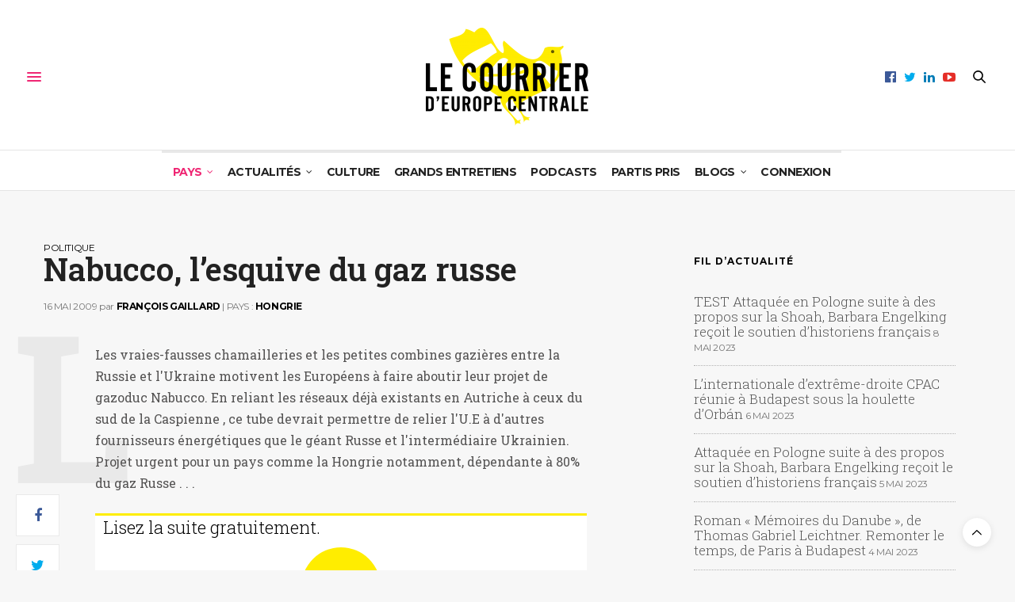

--- FILE ---
content_type: text/html; charset=UTF-8
request_url: https://test.courrierdeuropecentrale.fr/nabucco-ou-comment-esquiver-le-gaz-russe/
body_size: 21069
content:
<!doctype html>
<html lang="fr-FR">
<head>
	<meta charset="UTF-8">
	<meta name="viewport" content="width=device-width, initial-scale=1, maximum-scale=1, viewport-fit=cover">
		<link rel="profile" href="http://gmpg.org/xfn/11">
	<meta http-equiv="x-dns-prefetch-control" content="on">
	<link rel="dns-prefetch" href="//fonts.googleapis.com" />
	<link rel="dns-prefetch" href="//fonts.gstatic.com" />
	<link rel="dns-prefetch" href="//0.gravatar.com/" />
	<link rel="dns-prefetch" href="//2.gravatar.com/" />
	<link rel="dns-prefetch" href="//1.gravatar.com/" /><meta name='robots' content='index, follow, max-image-preview:large, max-snippet:-1, max-video-preview:-1' />

	<!-- This site is optimized with the Yoast SEO plugin v20.7 - https://yoast.com/wordpress/plugins/seo/ -->
	<title>Nabucco, l&#039;esquive du gaz russe - Le Courrier d&#039;Europe centrale</title>
	<link rel="canonical" href="https://test.courrierdeuropecentrale.fr/nabucco-ou-comment-esquiver-le-gaz-russe/" />
	<meta property="og:locale" content="fr_FR" />
	<meta property="og:type" content="article" />
	<meta property="og:title" content="Nabucco, l&#039;esquive du gaz russe - Le Courrier d&#039;Europe centrale" />
	<meta property="og:description" content="Les vraies-fausses chamailleries et les petites combines gazières entre la Russie et l&#039;Ukraine motivent les Européens à faire aboutir leur projet de gazoduc Nabucco. En reliant les réseaux déjà existants en Autriche à ceux du sud de la Caspienne , ce tube devrait permettre de relier l&#039;U.E à d&#039;autres fournisseurs énergétiques que le géant Russe et l&#039;intermédiaire Ukrainien. Projet urgent pour un pays comme la Hongrie notamment, dépendante à 80% du gaz Russe." />
	<meta property="og:url" content="https://test.courrierdeuropecentrale.fr/nabucco-ou-comment-esquiver-le-gaz-russe/" />
	<meta property="og:site_name" content="Le Courrier d&#039;Europe centrale" />
	<meta property="article:publisher" content="https://www.facebook.com/CourrierdEuropeCentrale.fr" />
	<meta property="article:published_time" content="2009-05-16T18:07:59+00:00" />
	<meta property="article:modified_time" content="2017-04-05T11:09:17+00:00" />
	<meta property="og:image" content="https://test.courrierdeuropecentrale.fr/wp-content/uploads/2009/05/gas-pipeline-reverse-39447971-e1490633006564.jpeg" />
	<meta property="og:image:width" content="1500" />
	<meta property="og:image:height" content="1128" />
	<meta property="og:image:type" content="image/jpeg" />
	<meta name="author" content="François Gaillard" />
	<meta name="twitter:card" content="summary_large_image" />
	<meta name="twitter:creator" content="@CEuropeCentrale" />
	<meta name="twitter:site" content="@CEuropeCentrale" />
	<meta name="twitter:label1" content="Écrit par" />
	<meta name="twitter:data1" content="François Gaillard" />
	<meta name="twitter:label2" content="Durée de lecture estimée" />
	<meta name="twitter:data2" content="3 minutes" />
	<script type="application/ld+json" class="yoast-schema-graph">{"@context":"https://schema.org","@graph":[{"@type":"Article","@id":"https://test.courrierdeuropecentrale.fr/nabucco-ou-comment-esquiver-le-gaz-russe/#article","isPartOf":{"@id":"https://test.courrierdeuropecentrale.fr/nabucco-ou-comment-esquiver-le-gaz-russe/"},"author":[{"@id":"https://test.courrierdeuropecentrale.fr/#/schema/person/82bbe95f17b63432fba58c45704afd99"}],"headline":"Nabucco, l&rsquo;esquive du gaz russe","datePublished":"2009-05-16T18:07:59+00:00","dateModified":"2017-04-05T11:09:17+00:00","mainEntityOfPage":{"@id":"https://test.courrierdeuropecentrale.fr/nabucco-ou-comment-esquiver-le-gaz-russe/"},"wordCount":534,"commentCount":0,"publisher":{"@id":"https://test.courrierdeuropecentrale.fr/#organization"},"image":{"@id":"https://test.courrierdeuropecentrale.fr/nabucco-ou-comment-esquiver-le-gaz-russe/#primaryimage"},"thumbnailUrl":"https://test.courrierdeuropecentrale.fr/wp-content/uploads/2009/05/gas-pipeline-reverse-39447971-e1490633006564.jpeg","keywords":["Article payant","Azerbaïdjan","gazoduc","Nabucco","Turquie"],"articleSection":["Politique"],"inLanguage":"fr-FR","potentialAction":[{"@type":"CommentAction","name":"Comment","target":["https://test.courrierdeuropecentrale.fr/nabucco-ou-comment-esquiver-le-gaz-russe/#respond"]}]},{"@type":"WebPage","@id":"https://test.courrierdeuropecentrale.fr/nabucco-ou-comment-esquiver-le-gaz-russe/","url":"https://test.courrierdeuropecentrale.fr/nabucco-ou-comment-esquiver-le-gaz-russe/","name":"Nabucco, l'esquive du gaz russe - Le Courrier d&#039;Europe centrale","isPartOf":{"@id":"https://test.courrierdeuropecentrale.fr/#website"},"primaryImageOfPage":{"@id":"https://test.courrierdeuropecentrale.fr/nabucco-ou-comment-esquiver-le-gaz-russe/#primaryimage"},"image":{"@id":"https://test.courrierdeuropecentrale.fr/nabucco-ou-comment-esquiver-le-gaz-russe/#primaryimage"},"thumbnailUrl":"https://test.courrierdeuropecentrale.fr/wp-content/uploads/2009/05/gas-pipeline-reverse-39447971-e1490633006564.jpeg","datePublished":"2009-05-16T18:07:59+00:00","dateModified":"2017-04-05T11:09:17+00:00","breadcrumb":{"@id":"https://test.courrierdeuropecentrale.fr/nabucco-ou-comment-esquiver-le-gaz-russe/#breadcrumb"},"inLanguage":"fr-FR","potentialAction":[{"@type":"ReadAction","target":["https://test.courrierdeuropecentrale.fr/nabucco-ou-comment-esquiver-le-gaz-russe/"]}]},{"@type":"ImageObject","inLanguage":"fr-FR","@id":"https://test.courrierdeuropecentrale.fr/nabucco-ou-comment-esquiver-le-gaz-russe/#primaryimage","url":"https://test.courrierdeuropecentrale.fr/wp-content/uploads/2009/05/gas-pipeline-reverse-39447971-e1490633006564.jpeg","contentUrl":"https://test.courrierdeuropecentrale.fr/wp-content/uploads/2009/05/gas-pipeline-reverse-39447971-e1490633006564.jpeg","width":1500,"height":1128,"caption":"epaselect epa04380759 A pressure gauge at gas compressor station in the eastern Slovak town of Velke Kapusany, near the border with Ukraine, Slovakia, 02 September 2014. Ukrainian PM Yatsenyuk travelled to Slovakia to attend the opening of a gas pipeline that would send Russian gas back to Ukraine. The so-called reverse flow has been criticized by Russian energy giant Gazprom as a breach of existing contracts. The pipeline will transport some 10bcm of natural gas to Ukraine per year. EPA/FILIP SINGER +++(c) dpa - Bildfunk+++"},{"@type":"BreadcrumbList","@id":"https://test.courrierdeuropecentrale.fr/nabucco-ou-comment-esquiver-le-gaz-russe/#breadcrumb","itemListElement":[{"@type":"ListItem","position":1,"name":"Accueil","item":"https://test.courrierdeuropecentrale.fr/"},{"@type":"ListItem","position":2,"name":"Actualités","item":"https://test.courrierdeuropecentrale.fr/categorie/actualites/"},{"@type":"ListItem","position":3,"name":"Politique","item":"https://test.courrierdeuropecentrale.fr/categorie/actualites/politique/"},{"@type":"ListItem","position":4,"name":"Nabucco, l&rsquo;esquive du gaz russe"}]},{"@type":"WebSite","@id":"https://test.courrierdeuropecentrale.fr/#website","url":"https://test.courrierdeuropecentrale.fr/","name":"Le Courrier d&#039;Europe centrale","description":"Pologne, Hongrie, Tchéquie, Slovaquie","publisher":{"@id":"https://test.courrierdeuropecentrale.fr/#organization"},"potentialAction":[{"@type":"SearchAction","target":{"@type":"EntryPoint","urlTemplate":"https://test.courrierdeuropecentrale.fr/?s={search_term_string}"},"query-input":"required name=search_term_string"}],"inLanguage":"fr-FR"},{"@type":"Organization","@id":"https://test.courrierdeuropecentrale.fr/#organization","name":"Le Courrier d'Europe centrale","url":"https://test.courrierdeuropecentrale.fr/","logo":{"@type":"ImageObject","inLanguage":"fr-FR","@id":"https://test.courrierdeuropecentrale.fr/#/schema/logo/image/","url":"https://test.courrierdeuropecentrale.fr/wp-content/uploads/2018/01/logo-Courrier-Europe-centrale2.png","contentUrl":"https://test.courrierdeuropecentrale.fr/wp-content/uploads/2018/01/logo-Courrier-Europe-centrale2.png","width":218,"height":132,"caption":"Le Courrier d'Europe centrale"},"image":{"@id":"https://test.courrierdeuropecentrale.fr/#/schema/logo/image/"},"sameAs":["https://www.facebook.com/CourrierdEuropeCentrale.fr","https://twitter.com/CEuropeCentrale","https://www.linkedin.com/company/hulala/","https://www.youtube.com/channel/UCA7afMYBCbWzT4-bkQH2-5w"]},{"@type":"Person","@id":"https://test.courrierdeuropecentrale.fr/#/schema/person/82bbe95f17b63432fba58c45704afd99","name":"François Gaillard","url":"https://test.courrierdeuropecentrale.fr/author/francois/"}]}</script>
	<!-- / Yoast SEO plugin. -->


<link rel='dns-prefetch' href='//cdn.plyr.io' />
<link rel='dns-prefetch' href='//js.stripe.com' />
<link rel='dns-prefetch' href='//fonts.googleapis.com' />
<link rel='dns-prefetch' href='//maxcdn.bootstrapcdn.com' />
<link rel="alternate" type="application/rss+xml" title="Le Courrier d&#039;Europe centrale &raquo; Flux" href="https://test.courrierdeuropecentrale.fr/feed/" />
<link rel="alternate" type="application/rss+xml" title="Le Courrier d&#039;Europe centrale &raquo; Flux des commentaires" href="https://test.courrierdeuropecentrale.fr/comments/feed/" />
<link rel="preconnect" href="//fonts.gstatic.com/" crossorigin><link rel="alternate" type="application/rss+xml" title="Le Courrier d&#039;Europe centrale &raquo; Nabucco, l&rsquo;esquive du gaz russe Flux des commentaires" href="https://test.courrierdeuropecentrale.fr/nabucco-ou-comment-esquiver-le-gaz-russe/feed/" />
<script type="text/javascript">
window._wpemojiSettings = {"baseUrl":"https:\/\/s.w.org\/images\/core\/emoji\/14.0.0\/72x72\/","ext":".png","svgUrl":"https:\/\/s.w.org\/images\/core\/emoji\/14.0.0\/svg\/","svgExt":".svg","source":{"concatemoji":"https:\/\/test.courrierdeuropecentrale.fr\/wp-includes\/js\/wp-emoji-release.min.js?ver=6.2.8"}};
/*! This file is auto-generated */
!function(e,a,t){var n,r,o,i=a.createElement("canvas"),p=i.getContext&&i.getContext("2d");function s(e,t){p.clearRect(0,0,i.width,i.height),p.fillText(e,0,0);e=i.toDataURL();return p.clearRect(0,0,i.width,i.height),p.fillText(t,0,0),e===i.toDataURL()}function c(e){var t=a.createElement("script");t.src=e,t.defer=t.type="text/javascript",a.getElementsByTagName("head")[0].appendChild(t)}for(o=Array("flag","emoji"),t.supports={everything:!0,everythingExceptFlag:!0},r=0;r<o.length;r++)t.supports[o[r]]=function(e){if(p&&p.fillText)switch(p.textBaseline="top",p.font="600 32px Arial",e){case"flag":return s("\ud83c\udff3\ufe0f\u200d\u26a7\ufe0f","\ud83c\udff3\ufe0f\u200b\u26a7\ufe0f")?!1:!s("\ud83c\uddfa\ud83c\uddf3","\ud83c\uddfa\u200b\ud83c\uddf3")&&!s("\ud83c\udff4\udb40\udc67\udb40\udc62\udb40\udc65\udb40\udc6e\udb40\udc67\udb40\udc7f","\ud83c\udff4\u200b\udb40\udc67\u200b\udb40\udc62\u200b\udb40\udc65\u200b\udb40\udc6e\u200b\udb40\udc67\u200b\udb40\udc7f");case"emoji":return!s("\ud83e\udef1\ud83c\udffb\u200d\ud83e\udef2\ud83c\udfff","\ud83e\udef1\ud83c\udffb\u200b\ud83e\udef2\ud83c\udfff")}return!1}(o[r]),t.supports.everything=t.supports.everything&&t.supports[o[r]],"flag"!==o[r]&&(t.supports.everythingExceptFlag=t.supports.everythingExceptFlag&&t.supports[o[r]]);t.supports.everythingExceptFlag=t.supports.everythingExceptFlag&&!t.supports.flag,t.DOMReady=!1,t.readyCallback=function(){t.DOMReady=!0},t.supports.everything||(n=function(){t.readyCallback()},a.addEventListener?(a.addEventListener("DOMContentLoaded",n,!1),e.addEventListener("load",n,!1)):(e.attachEvent("onload",n),a.attachEvent("onreadystatechange",function(){"complete"===a.readyState&&t.readyCallback()})),(e=t.source||{}).concatemoji?c(e.concatemoji):e.wpemoji&&e.twemoji&&(c(e.twemoji),c(e.wpemoji)))}(window,document,window._wpemojiSettings);
</script>
<style type="text/css">
img.wp-smiley,
img.emoji {
	display: inline !important;
	border: none !important;
	box-shadow: none !important;
	height: 1em !important;
	width: 1em !important;
	margin: 0 0.07em !important;
	vertical-align: -0.1em !important;
	background: none !important;
	padding: 0 !important;
}
</style>
	<link rel='stylesheet' id='mci-footnotes-jquery-tooltips-pagelayout-none-css' href='https://test.courrierdeuropecentrale.fr/wp-content/plugins/footnotes/css/footnotes-jqttbrpl0.min.css?ver=2.7.3' media='all' />
<link rel='stylesheet' id='wp-block-library-css' href='https://test.courrierdeuropecentrale.fr/wp-includes/css/dist/block-library/style.min.css?ver=6.2.8' media='all' />
<style id='restrict-content-pro-content-upgrade-redirect-style-inline-css' type='text/css'>
.wp-block-restrict-content-pro-content-upgrade-redirect .wp-block-button__width-25 {
  width: calc(25% - 0.5rem);
}
.wp-block-restrict-content-pro-content-upgrade-redirect .wp-block-button__width-25 .wp-block-button__link {
  width: 100%;
}
.wp-block-restrict-content-pro-content-upgrade-redirect .wp-block-button__width-50 {
  width: calc(50% - 0.5rem);
}
.wp-block-restrict-content-pro-content-upgrade-redirect .wp-block-button__width-50 .wp-block-button__link {
  width: 100%;
}
.wp-block-restrict-content-pro-content-upgrade-redirect .wp-block-button__width-75 {
  width: calc(75% - 0.5rem);
}
.wp-block-restrict-content-pro-content-upgrade-redirect .wp-block-button__width-75 .wp-block-button__link {
  width: 100%;
}
.wp-block-restrict-content-pro-content-upgrade-redirect .wp-block-button__width-100 {
  margin-right: 0;
  width: 100%;
}
.wp-block-restrict-content-pro-content-upgrade-redirect .wp-block-button__width-100 .wp-block-button__link {
  width: 100%;
}

/*# sourceMappingURL=style-content-upgrade-redirect.css.map*/
</style>
<link rel='stylesheet' id='classic-theme-styles-css' href='https://test.courrierdeuropecentrale.fr/wp-includes/css/classic-themes.min.css?ver=6.2.8' media='all' />
<style id='global-styles-inline-css' type='text/css'>
body{--wp--preset--color--black: #000000;--wp--preset--color--cyan-bluish-gray: #abb8c3;--wp--preset--color--white: #ffffff;--wp--preset--color--pale-pink: #f78da7;--wp--preset--color--vivid-red: #cf2e2e;--wp--preset--color--luminous-vivid-orange: #ff6900;--wp--preset--color--luminous-vivid-amber: #fcb900;--wp--preset--color--light-green-cyan: #7bdcb5;--wp--preset--color--vivid-green-cyan: #00d084;--wp--preset--color--pale-cyan-blue: #8ed1fc;--wp--preset--color--vivid-cyan-blue: #0693e3;--wp--preset--color--vivid-purple: #9b51e0;--wp--preset--color--thb-accent: #ef2673;--wp--preset--gradient--vivid-cyan-blue-to-vivid-purple: linear-gradient(135deg,rgba(6,147,227,1) 0%,rgb(155,81,224) 100%);--wp--preset--gradient--light-green-cyan-to-vivid-green-cyan: linear-gradient(135deg,rgb(122,220,180) 0%,rgb(0,208,130) 100%);--wp--preset--gradient--luminous-vivid-amber-to-luminous-vivid-orange: linear-gradient(135deg,rgba(252,185,0,1) 0%,rgba(255,105,0,1) 100%);--wp--preset--gradient--luminous-vivid-orange-to-vivid-red: linear-gradient(135deg,rgba(255,105,0,1) 0%,rgb(207,46,46) 100%);--wp--preset--gradient--very-light-gray-to-cyan-bluish-gray: linear-gradient(135deg,rgb(238,238,238) 0%,rgb(169,184,195) 100%);--wp--preset--gradient--cool-to-warm-spectrum: linear-gradient(135deg,rgb(74,234,220) 0%,rgb(151,120,209) 20%,rgb(207,42,186) 40%,rgb(238,44,130) 60%,rgb(251,105,98) 80%,rgb(254,248,76) 100%);--wp--preset--gradient--blush-light-purple: linear-gradient(135deg,rgb(255,206,236) 0%,rgb(152,150,240) 100%);--wp--preset--gradient--blush-bordeaux: linear-gradient(135deg,rgb(254,205,165) 0%,rgb(254,45,45) 50%,rgb(107,0,62) 100%);--wp--preset--gradient--luminous-dusk: linear-gradient(135deg,rgb(255,203,112) 0%,rgb(199,81,192) 50%,rgb(65,88,208) 100%);--wp--preset--gradient--pale-ocean: linear-gradient(135deg,rgb(255,245,203) 0%,rgb(182,227,212) 50%,rgb(51,167,181) 100%);--wp--preset--gradient--electric-grass: linear-gradient(135deg,rgb(202,248,128) 0%,rgb(113,206,126) 100%);--wp--preset--gradient--midnight: linear-gradient(135deg,rgb(2,3,129) 0%,rgb(40,116,252) 100%);--wp--preset--duotone--dark-grayscale: url('#wp-duotone-dark-grayscale');--wp--preset--duotone--grayscale: url('#wp-duotone-grayscale');--wp--preset--duotone--purple-yellow: url('#wp-duotone-purple-yellow');--wp--preset--duotone--blue-red: url('#wp-duotone-blue-red');--wp--preset--duotone--midnight: url('#wp-duotone-midnight');--wp--preset--duotone--magenta-yellow: url('#wp-duotone-magenta-yellow');--wp--preset--duotone--purple-green: url('#wp-duotone-purple-green');--wp--preset--duotone--blue-orange: url('#wp-duotone-blue-orange');--wp--preset--font-size--small: 13px;--wp--preset--font-size--medium: 20px;--wp--preset--font-size--large: 36px;--wp--preset--font-size--x-large: 42px;--wp--preset--spacing--20: 0.44rem;--wp--preset--spacing--30: 0.67rem;--wp--preset--spacing--40: 1rem;--wp--preset--spacing--50: 1.5rem;--wp--preset--spacing--60: 2.25rem;--wp--preset--spacing--70: 3.38rem;--wp--preset--spacing--80: 5.06rem;--wp--preset--shadow--natural: 6px 6px 9px rgba(0, 0, 0, 0.2);--wp--preset--shadow--deep: 12px 12px 50px rgba(0, 0, 0, 0.4);--wp--preset--shadow--sharp: 6px 6px 0px rgba(0, 0, 0, 0.2);--wp--preset--shadow--outlined: 6px 6px 0px -3px rgba(255, 255, 255, 1), 6px 6px rgba(0, 0, 0, 1);--wp--preset--shadow--crisp: 6px 6px 0px rgba(0, 0, 0, 1);}:where(.is-layout-flex){gap: 0.5em;}body .is-layout-flow > .alignleft{float: left;margin-inline-start: 0;margin-inline-end: 2em;}body .is-layout-flow > .alignright{float: right;margin-inline-start: 2em;margin-inline-end: 0;}body .is-layout-flow > .aligncenter{margin-left: auto !important;margin-right: auto !important;}body .is-layout-constrained > .alignleft{float: left;margin-inline-start: 0;margin-inline-end: 2em;}body .is-layout-constrained > .alignright{float: right;margin-inline-start: 2em;margin-inline-end: 0;}body .is-layout-constrained > .aligncenter{margin-left: auto !important;margin-right: auto !important;}body .is-layout-constrained > :where(:not(.alignleft):not(.alignright):not(.alignfull)){max-width: var(--wp--style--global--content-size);margin-left: auto !important;margin-right: auto !important;}body .is-layout-constrained > .alignwide{max-width: var(--wp--style--global--wide-size);}body .is-layout-flex{display: flex;}body .is-layout-flex{flex-wrap: wrap;align-items: center;}body .is-layout-flex > *{margin: 0;}:where(.wp-block-columns.is-layout-flex){gap: 2em;}.has-black-color{color: var(--wp--preset--color--black) !important;}.has-cyan-bluish-gray-color{color: var(--wp--preset--color--cyan-bluish-gray) !important;}.has-white-color{color: var(--wp--preset--color--white) !important;}.has-pale-pink-color{color: var(--wp--preset--color--pale-pink) !important;}.has-vivid-red-color{color: var(--wp--preset--color--vivid-red) !important;}.has-luminous-vivid-orange-color{color: var(--wp--preset--color--luminous-vivid-orange) !important;}.has-luminous-vivid-amber-color{color: var(--wp--preset--color--luminous-vivid-amber) !important;}.has-light-green-cyan-color{color: var(--wp--preset--color--light-green-cyan) !important;}.has-vivid-green-cyan-color{color: var(--wp--preset--color--vivid-green-cyan) !important;}.has-pale-cyan-blue-color{color: var(--wp--preset--color--pale-cyan-blue) !important;}.has-vivid-cyan-blue-color{color: var(--wp--preset--color--vivid-cyan-blue) !important;}.has-vivid-purple-color{color: var(--wp--preset--color--vivid-purple) !important;}.has-black-background-color{background-color: var(--wp--preset--color--black) !important;}.has-cyan-bluish-gray-background-color{background-color: var(--wp--preset--color--cyan-bluish-gray) !important;}.has-white-background-color{background-color: var(--wp--preset--color--white) !important;}.has-pale-pink-background-color{background-color: var(--wp--preset--color--pale-pink) !important;}.has-vivid-red-background-color{background-color: var(--wp--preset--color--vivid-red) !important;}.has-luminous-vivid-orange-background-color{background-color: var(--wp--preset--color--luminous-vivid-orange) !important;}.has-luminous-vivid-amber-background-color{background-color: var(--wp--preset--color--luminous-vivid-amber) !important;}.has-light-green-cyan-background-color{background-color: var(--wp--preset--color--light-green-cyan) !important;}.has-vivid-green-cyan-background-color{background-color: var(--wp--preset--color--vivid-green-cyan) !important;}.has-pale-cyan-blue-background-color{background-color: var(--wp--preset--color--pale-cyan-blue) !important;}.has-vivid-cyan-blue-background-color{background-color: var(--wp--preset--color--vivid-cyan-blue) !important;}.has-vivid-purple-background-color{background-color: var(--wp--preset--color--vivid-purple) !important;}.has-black-border-color{border-color: var(--wp--preset--color--black) !important;}.has-cyan-bluish-gray-border-color{border-color: var(--wp--preset--color--cyan-bluish-gray) !important;}.has-white-border-color{border-color: var(--wp--preset--color--white) !important;}.has-pale-pink-border-color{border-color: var(--wp--preset--color--pale-pink) !important;}.has-vivid-red-border-color{border-color: var(--wp--preset--color--vivid-red) !important;}.has-luminous-vivid-orange-border-color{border-color: var(--wp--preset--color--luminous-vivid-orange) !important;}.has-luminous-vivid-amber-border-color{border-color: var(--wp--preset--color--luminous-vivid-amber) !important;}.has-light-green-cyan-border-color{border-color: var(--wp--preset--color--light-green-cyan) !important;}.has-vivid-green-cyan-border-color{border-color: var(--wp--preset--color--vivid-green-cyan) !important;}.has-pale-cyan-blue-border-color{border-color: var(--wp--preset--color--pale-cyan-blue) !important;}.has-vivid-cyan-blue-border-color{border-color: var(--wp--preset--color--vivid-cyan-blue) !important;}.has-vivid-purple-border-color{border-color: var(--wp--preset--color--vivid-purple) !important;}.has-vivid-cyan-blue-to-vivid-purple-gradient-background{background: var(--wp--preset--gradient--vivid-cyan-blue-to-vivid-purple) !important;}.has-light-green-cyan-to-vivid-green-cyan-gradient-background{background: var(--wp--preset--gradient--light-green-cyan-to-vivid-green-cyan) !important;}.has-luminous-vivid-amber-to-luminous-vivid-orange-gradient-background{background: var(--wp--preset--gradient--luminous-vivid-amber-to-luminous-vivid-orange) !important;}.has-luminous-vivid-orange-to-vivid-red-gradient-background{background: var(--wp--preset--gradient--luminous-vivid-orange-to-vivid-red) !important;}.has-very-light-gray-to-cyan-bluish-gray-gradient-background{background: var(--wp--preset--gradient--very-light-gray-to-cyan-bluish-gray) !important;}.has-cool-to-warm-spectrum-gradient-background{background: var(--wp--preset--gradient--cool-to-warm-spectrum) !important;}.has-blush-light-purple-gradient-background{background: var(--wp--preset--gradient--blush-light-purple) !important;}.has-blush-bordeaux-gradient-background{background: var(--wp--preset--gradient--blush-bordeaux) !important;}.has-luminous-dusk-gradient-background{background: var(--wp--preset--gradient--luminous-dusk) !important;}.has-pale-ocean-gradient-background{background: var(--wp--preset--gradient--pale-ocean) !important;}.has-electric-grass-gradient-background{background: var(--wp--preset--gradient--electric-grass) !important;}.has-midnight-gradient-background{background: var(--wp--preset--gradient--midnight) !important;}.has-small-font-size{font-size: var(--wp--preset--font-size--small) !important;}.has-medium-font-size{font-size: var(--wp--preset--font-size--medium) !important;}.has-large-font-size{font-size: var(--wp--preset--font-size--large) !important;}.has-x-large-font-size{font-size: var(--wp--preset--font-size--x-large) !important;}
.wp-block-navigation a:where(:not(.wp-element-button)){color: inherit;}
:where(.wp-block-columns.is-layout-flex){gap: 2em;}
.wp-block-pullquote{font-size: 1.5em;line-height: 1.6;}
</style>
<link rel='stylesheet' id='cptch_stylesheet-css' href='https://test.courrierdeuropecentrale.fr/wp-content/plugins/captcha/css/front_end_style.css?ver=4.4.5' media='all' />
<link rel='stylesheet' id='dashicons-css' href='https://test.courrierdeuropecentrale.fr/wp-includes/css/dashicons.min.css?ver=6.2.8' media='all' />
<link rel='stylesheet' id='cptch_desktop_style-css' href='https://test.courrierdeuropecentrale.fr/wp-content/plugins/captcha/css/desktop_style.css?ver=4.4.5' media='all' />
<link rel='stylesheet' id='thb-fa-css' href='https://test.courrierdeuropecentrale.fr/wp-content/themes/thevoux-wp/assets/css/font-awesome.min.css?ver=4.7.0' media='all' />
<link rel='stylesheet' id='thb-app-css' href='https://test.courrierdeuropecentrale.fr/wp-content/themes/thevoux-wp/assets/css/app.css?ver=6.8.6' media='all' />
<style id='thb-app-inline-css' type='text/css'>
body {font-family:Roboto Slab, 'BlinkMacSystemFont', -apple-system, 'Roboto', 'Lucida Sans';}@media only screen and (max-width:40.063em) {.header .logo .logoimg {max-height:90px;}.header .logo .logoimg[src$=".svg"] {max-height:100%;height:90px;}}@media only screen and (min-width:40.063em) {.header .logo .logoimg {max-height:124px;}.header .logo .logoimg[src$=".svg"] {max-height:100%;height:124px;}}h1, h2, h3, h4, h5, h6, .mont, .wpcf7-response-output, label, .select-wrapper select, .wp-caption .wp-caption-text, .smalltitle, .toggle .title, q, blockquote p, cite, table tr th, table tr td, #footer.style3 .menu, #footer.style2 .menu, #footer.style4 .menu, .product-title, .social_bar, .widget.widget_socialcounter ul.style2 li {font-family:Roboto Slab, 'BlinkMacSystemFont', -apple-system, 'Roboto', 'Lucida Sans';}input[type="submit"],.button,.btn,.thb-text-button {}em {}h1,.h1 {}h2 {}h3 {}h4 {}h5 {}h6 {font-family:Montserrat, 'BlinkMacSystemFont', -apple-system, 'Roboto', 'Lucida Sans';font-weight:500;}.full-menu-container .full-menu > li > a:hover { color:#024f61 !important; }.full-menu-container.light-menu-color .full-menu > li > a:hover { color:#024f61 !important; }.full-menu-container .full-menu > li > a,#footer.style2 .menu,#footer.style3 .menu,#footer.style4 .menu,#footer.style5 .menu {font-style:normal;font-weight:600;font-size:14px;text-transform:uppercase !important;}.subheader-menu>li>a {}.full-menu-container .full-menu > li > a,#footer.style2 .menu,#footer.style3 .menu,#footer.style4 .menu,#footer.style5 .menu {font-style:normal;font-weight:600;font-size:14px;text-transform:uppercase !important;}.thb-mobile-menu>li>a,.thb-mobile-menu-secondary li a {}.thb-mobile-menu .sub-menu li a {}.post .post-title h1 {}.post-links,.thb-post-top,.post-meta,.post-author,.post-title-bullets li button span {}.post-detail .post-content:before {}.social_bar ul li a {}#footer.style2 .menu,#footer.style3 .menu,#footer.style4 .menu,#footer.style5 .menu {}.post-detail-style2-row .post-detail .post-title-container,.sidebar .sidebar_inner {background-color:#f7f7f7}
</style>
<link rel='stylesheet' id='thb-style-css' href='https://test.courrierdeuropecentrale.fr/wp-content/themes/thevoux-wp-child/style.css?ver=6.8.6' media='all' />
<link rel='stylesheet' id='thb-google-fonts-css' href='https://fonts.googleapis.com/css?family=Roboto+Slab%3A100%2C200%2C300%2C400%2C500%2C600%2C700%2C800%2C900%7CLora%3A400%2C500%2C600%2C700%2C400i%2C500i%2C600i%2C700i%7CMontserrat%3A100%2C200%2C300%2C400%2C500%2C600%2C700%2C800%2C900%2C100i%2C200i%2C300i%2C400i%2C500i%2C600i%2C700i%2C800i%2C900i&#038;subset=latin&#038;display=swap&#038;ver=6.8.6' media='all' />
<link rel='stylesheet' id='popup-maker-site-css' href='//test.courrierdeuropecentrale.fr/wp-content/uploads/pum/pum-site-styles.css?generated=1684759020&#038;ver=1.18.1' media='all' />
<link rel='stylesheet' id='font-awesome-css' href='//maxcdn.bootstrapcdn.com/font-awesome/4.3.0/css/font-awesome.min.css?ver=4.3.0' media='all' />
<link rel='stylesheet' id='dkpdf-frontend-css' href='https://test.courrierdeuropecentrale.fr/wp-content/plugins/dk-pdf/assets/css/frontend.css?ver=1.9.6' media='all' />
<script src='https://test.courrierdeuropecentrale.fr/wp-includes/js/jquery/jquery.min.js?ver=3.6.4' id='jquery-core-js'></script>
<script src='https://test.courrierdeuropecentrale.fr/wp-includes/js/jquery/jquery-migrate.min.js?ver=3.4.0' id='jquery-migrate-js'></script>
<script src='https://test.courrierdeuropecentrale.fr/wp-content/plugins/footnotes/js/jquery.tools.min.js?ver=1.2.7.redacted.2' id='mci-footnotes-jquery-tools-js'></script>
<script src='https://js.stripe.com/v3/?ver=3' id='stripe-js-v3-js'></script>
<script type='text/javascript' id='rcp-stripe-js-extra'>
/* <![CDATA[ */
var rcpStripe = {"keys":{"publishable":"pk_live_gKIhfUjItgIOF3uzBIsAFvZR"},"errors":{"api_key_expired":"Erreur de connexion \u00e0 la passerelle de paiement.","card_declined":"La carte a \u00e9t\u00e9 refus\u00e9e.","email_invalid":"Adresse \u00e9lectronique non valide. Veuillez saisir une adresse \u00e9lectronique valide et r\u00e9essayer.","expired_card":"Cette carte a expir\u00e9. Veuillez r\u00e9essayer avec un autre mode de paiement.","incorrect_address":"L'adresse de facturation fournie est incorrecte. Veuillez v\u00e9rifier l'adresse de la carte ou r\u00e9essayer avec une autre carte.","incorrect_cvc":"Le code de s\u00e9curit\u00e9 de la carte est incorrect. Veuillez v\u00e9rifier le code de s\u00e9curit\u00e9 ou r\u00e9essayer avec une autre carte.","incorrect_number":"Le num\u00e9ro de la carte est incorrect. Veuillez v\u00e9rifier le num\u00e9ro de la carte ou essayez \u00e0 nouveau avec une autre carte.","invalid_number":"Le num\u00e9ro de la carte est incorrect. Veuillez v\u00e9rifier le num\u00e9ro de la carte ou essayez \u00e0 nouveau avec une autre carte.","incorrect_zip":"Le code postal de la carte est incorrect. Veuillez v\u00e9rifier le code postal ou r\u00e9essayer avec une autre carte.","postal_code_invalid":"Le code postal de la carte est incorrect. Veuillez v\u00e9rifier le code postal ou r\u00e9essayer avec une autre carte.","invalid_cvc":"Le code de s\u00e9curit\u00e9 de la carte n'est pas valide. Veuillez v\u00e9rifier le code de s\u00e9curit\u00e9 ou r\u00e9essayer avec une autre carte.","invalid_expiry_month":"Le mois d'expiration de la carte est incorrect.","invalid_expiry_year":"L'ann\u00e9e d'expiration de la carte est incorrecte.","payment_intent_authentication_failure":"Echec de l'authentification.","payment_intent_incompatible_payment_method":"Cette m\u00e9thode de paiement n'est pas valide.","payment_intent_payment_attempt_failed":"La tentative de paiement a \u00e9chou\u00e9.","setup_intent_authentication_failure":"La tentative d'installation a \u00e9chou\u00e9."},"formatting":{"currencyMultiplier":100},"elementsConfig":null};
/* ]]> */
</script>
<script src='https://test.courrierdeuropecentrale.fr/wp-content/plugins/restrict-content-pro/includes/gateways/stripe/js/stripe.min.js?ver=3.5.12' id='rcp-stripe-js'></script>
<script src='https://test.courrierdeuropecentrale.fr/wp-content/plugins/restrict-content-pro/includes/gateways/stripe/js/register.min.js?ver=3.5.12' id='rcp-stripe-register-js'></script>
<link rel="https://api.w.org/" href="https://test.courrierdeuropecentrale.fr/wp-json/" /><link rel="alternate" type="application/json" href="https://test.courrierdeuropecentrale.fr/wp-json/wp/v2/posts/489" /><link rel="EditURI" type="application/rsd+xml" title="RSD" href="https://test.courrierdeuropecentrale.fr/xmlrpc.php?rsd" />
<link rel="wlwmanifest" type="application/wlwmanifest+xml" href="https://test.courrierdeuropecentrale.fr/wp-includes/wlwmanifest.xml" />
<meta name="generator" content="WordPress 6.2.8" />
<link rel='shortlink' href='https://test.courrierdeuropecentrale.fr/?p=489' />
<link rel="alternate" type="application/json+oembed" href="https://test.courrierdeuropecentrale.fr/wp-json/oembed/1.0/embed?url=https%3A%2F%2Ftest.courrierdeuropecentrale.fr%2Fnabucco-ou-comment-esquiver-le-gaz-russe%2F" />
<link rel="alternate" type="text/xml+oembed" href="https://test.courrierdeuropecentrale.fr/wp-json/oembed/1.0/embed?url=https%3A%2F%2Ftest.courrierdeuropecentrale.fr%2Fnabucco-ou-comment-esquiver-le-gaz-russe%2F&#038;format=xml" />
			<meta property="og:title" content="Nabucco, l&rsquo;esquive du gaz russe" />
			<meta property="og:type" content="article" />
			<meta property="og:description" content="Les vraies-fausses chamailleries et les petites combines gazières entre la Russie et l&#039;Ukraine motivent les Européens à faire aboutir leur projet de gazoduc Nabucco. En reliant les réseaux déjà existants en Autriche à ceux du sud de la Caspienne , ce tube devrait permettre de relier l&#039;U.E à d&#039;autres fournisseurs énergétiques que le géant Russe et l&#039;intermédiaire Ukrainien. Projet urgent pour un pays comme la Hongrie notamment, dépendante à 80% du gaz Russe." />
							<meta property="og:image" content="https://test.courrierdeuropecentrale.fr/wp-content/uploads/2009/05/gas-pipeline-reverse-39447971-e1490633006564-1200x630.jpeg" />
						<meta property="og:url" content="https://test.courrierdeuropecentrale.fr/nabucco-ou-comment-esquiver-le-gaz-russe/" />
			<meta property="og:site_name" content="Le Courrier d&#039;Europe centrale"/>
			<link rel="pingback" href="https://test.courrierdeuropecentrale.fr/xmlrpc.php"><meta name="generator" content="Powered by WPBakery Page Builder - drag and drop page builder for WordPress."/>
<style type="text/css" id="custom-background-css">
body.custom-background { background-color: #f7f7f7; }
</style>
	<link rel="icon" href="https://test.courrierdeuropecentrale.fr/wp-content/uploads/2016/11/cropped-hulala_twitter-32x32.png" sizes="32x32" />
<link rel="icon" href="https://test.courrierdeuropecentrale.fr/wp-content/uploads/2016/11/cropped-hulala_twitter-192x192.png" sizes="192x192" />
<link rel="apple-touch-icon" href="https://test.courrierdeuropecentrale.fr/wp-content/uploads/2016/11/cropped-hulala_twitter-180x180.png" />
<meta name="msapplication-TileImage" content="https://test.courrierdeuropecentrale.fr/wp-content/uploads/2016/11/cropped-hulala_twitter-270x270.png" />
<noscript><style> .wpb_animate_when_almost_visible { opacity: 1; }</style></noscript>
<style type="text/css" media="all">
.footnotes_reference_container {margin-top: 24px !important; margin-bottom: 0px !important;}
.footnote_container_prepare > p {border-bottom: 1px solid #aaaaaa !important;}
.footnote_tooltip { font-size: 13px !important; background-color: #eeee22 !important; border-color: #c99393 !important;}


</style>
</head>
<body class="post-template-default single single-post postid-489 single-format-standard custom-background article-dropcap-on thb-borders-off thb-rounded-forms-off social_black-off header_submenu_color-light mobile_menu_animation- header-submenu-style1 thb-pinit-on thb-single-product-ajax-on wpb-js-composer js-comp-ver-6.6.0 vc_responsive">
	<svg xmlns="http://www.w3.org/2000/svg" viewBox="0 0 0 0" width="0" height="0" focusable="false" role="none" style="visibility: hidden; position: absolute; left: -9999px; overflow: hidden;" ><defs><filter id="wp-duotone-dark-grayscale"><feColorMatrix color-interpolation-filters="sRGB" type="matrix" values=" .299 .587 .114 0 0 .299 .587 .114 0 0 .299 .587 .114 0 0 .299 .587 .114 0 0 " /><feComponentTransfer color-interpolation-filters="sRGB" ><feFuncR type="table" tableValues="0 0.49803921568627" /><feFuncG type="table" tableValues="0 0.49803921568627" /><feFuncB type="table" tableValues="0 0.49803921568627" /><feFuncA type="table" tableValues="1 1" /></feComponentTransfer><feComposite in2="SourceGraphic" operator="in" /></filter></defs></svg><svg xmlns="http://www.w3.org/2000/svg" viewBox="0 0 0 0" width="0" height="0" focusable="false" role="none" style="visibility: hidden; position: absolute; left: -9999px; overflow: hidden;" ><defs><filter id="wp-duotone-grayscale"><feColorMatrix color-interpolation-filters="sRGB" type="matrix" values=" .299 .587 .114 0 0 .299 .587 .114 0 0 .299 .587 .114 0 0 .299 .587 .114 0 0 " /><feComponentTransfer color-interpolation-filters="sRGB" ><feFuncR type="table" tableValues="0 1" /><feFuncG type="table" tableValues="0 1" /><feFuncB type="table" tableValues="0 1" /><feFuncA type="table" tableValues="1 1" /></feComponentTransfer><feComposite in2="SourceGraphic" operator="in" /></filter></defs></svg><svg xmlns="http://www.w3.org/2000/svg" viewBox="0 0 0 0" width="0" height="0" focusable="false" role="none" style="visibility: hidden; position: absolute; left: -9999px; overflow: hidden;" ><defs><filter id="wp-duotone-purple-yellow"><feColorMatrix color-interpolation-filters="sRGB" type="matrix" values=" .299 .587 .114 0 0 .299 .587 .114 0 0 .299 .587 .114 0 0 .299 .587 .114 0 0 " /><feComponentTransfer color-interpolation-filters="sRGB" ><feFuncR type="table" tableValues="0.54901960784314 0.98823529411765" /><feFuncG type="table" tableValues="0 1" /><feFuncB type="table" tableValues="0.71764705882353 0.25490196078431" /><feFuncA type="table" tableValues="1 1" /></feComponentTransfer><feComposite in2="SourceGraphic" operator="in" /></filter></defs></svg><svg xmlns="http://www.w3.org/2000/svg" viewBox="0 0 0 0" width="0" height="0" focusable="false" role="none" style="visibility: hidden; position: absolute; left: -9999px; overflow: hidden;" ><defs><filter id="wp-duotone-blue-red"><feColorMatrix color-interpolation-filters="sRGB" type="matrix" values=" .299 .587 .114 0 0 .299 .587 .114 0 0 .299 .587 .114 0 0 .299 .587 .114 0 0 " /><feComponentTransfer color-interpolation-filters="sRGB" ><feFuncR type="table" tableValues="0 1" /><feFuncG type="table" tableValues="0 0.27843137254902" /><feFuncB type="table" tableValues="0.5921568627451 0.27843137254902" /><feFuncA type="table" tableValues="1 1" /></feComponentTransfer><feComposite in2="SourceGraphic" operator="in" /></filter></defs></svg><svg xmlns="http://www.w3.org/2000/svg" viewBox="0 0 0 0" width="0" height="0" focusable="false" role="none" style="visibility: hidden; position: absolute; left: -9999px; overflow: hidden;" ><defs><filter id="wp-duotone-midnight"><feColorMatrix color-interpolation-filters="sRGB" type="matrix" values=" .299 .587 .114 0 0 .299 .587 .114 0 0 .299 .587 .114 0 0 .299 .587 .114 0 0 " /><feComponentTransfer color-interpolation-filters="sRGB" ><feFuncR type="table" tableValues="0 0" /><feFuncG type="table" tableValues="0 0.64705882352941" /><feFuncB type="table" tableValues="0 1" /><feFuncA type="table" tableValues="1 1" /></feComponentTransfer><feComposite in2="SourceGraphic" operator="in" /></filter></defs></svg><svg xmlns="http://www.w3.org/2000/svg" viewBox="0 0 0 0" width="0" height="0" focusable="false" role="none" style="visibility: hidden; position: absolute; left: -9999px; overflow: hidden;" ><defs><filter id="wp-duotone-magenta-yellow"><feColorMatrix color-interpolation-filters="sRGB" type="matrix" values=" .299 .587 .114 0 0 .299 .587 .114 0 0 .299 .587 .114 0 0 .299 .587 .114 0 0 " /><feComponentTransfer color-interpolation-filters="sRGB" ><feFuncR type="table" tableValues="0.78039215686275 1" /><feFuncG type="table" tableValues="0 0.94901960784314" /><feFuncB type="table" tableValues="0.35294117647059 0.47058823529412" /><feFuncA type="table" tableValues="1 1" /></feComponentTransfer><feComposite in2="SourceGraphic" operator="in" /></filter></defs></svg><svg xmlns="http://www.w3.org/2000/svg" viewBox="0 0 0 0" width="0" height="0" focusable="false" role="none" style="visibility: hidden; position: absolute; left: -9999px; overflow: hidden;" ><defs><filter id="wp-duotone-purple-green"><feColorMatrix color-interpolation-filters="sRGB" type="matrix" values=" .299 .587 .114 0 0 .299 .587 .114 0 0 .299 .587 .114 0 0 .299 .587 .114 0 0 " /><feComponentTransfer color-interpolation-filters="sRGB" ><feFuncR type="table" tableValues="0.65098039215686 0.40392156862745" /><feFuncG type="table" tableValues="0 1" /><feFuncB type="table" tableValues="0.44705882352941 0.4" /><feFuncA type="table" tableValues="1 1" /></feComponentTransfer><feComposite in2="SourceGraphic" operator="in" /></filter></defs></svg><svg xmlns="http://www.w3.org/2000/svg" viewBox="0 0 0 0" width="0" height="0" focusable="false" role="none" style="visibility: hidden; position: absolute; left: -9999px; overflow: hidden;" ><defs><filter id="wp-duotone-blue-orange"><feColorMatrix color-interpolation-filters="sRGB" type="matrix" values=" .299 .587 .114 0 0 .299 .587 .114 0 0 .299 .587 .114 0 0 .299 .587 .114 0 0 " /><feComponentTransfer color-interpolation-filters="sRGB" ><feFuncR type="table" tableValues="0.098039215686275 1" /><feFuncG type="table" tableValues="0 0.66274509803922" /><feFuncB type="table" tableValues="0.84705882352941 0.41960784313725" /><feFuncA type="table" tableValues="1 1" /></feComponentTransfer><feComposite in2="SourceGraphic" operator="in" /></filter></defs></svg>		<div id="wrapper" class="thb-page-transition-off">
		<!-- Start Content Container -->
		<div id="content-container">
			<!-- Start Content Click Capture -->
			<div class="click-capture"></div>
			<!-- End Content Click Capture -->
									
<!-- Start Header -->
<header class="header fixed ">
	<div class="header_top cf">
		<div class="row full-width-row align-middle">
			<div class="small-3 medium-2 columns toggle-holder">
					<a href="#" class="mobile-toggle  small"><div><span></span><span></span><span></span></div></a>
				</div>
			<div class="small-6 medium-8 columns logo text-center active">
									<h6 id="page-title">Nabucco, l&rsquo;esquive du gaz russe</h6>			</div>
			<div class="small-3 medium-2 columns text-right">
				<div class="social-holder style2">
					
	<aside class="social_header">
					<a href="https://www.facebook.com/pg/CourrierdEuropeCentrale.fr" class="facebook icon-1x" target="_blank"><i class="fa fa-facebook-official"></i></a>
								<a href="https://twitter.com/CEuropeCentrale" class="twitter icon-1x" target="_blank"><i class="fa fa-twitter"></i></a>
						<a href="https://www.linkedin.com/company/hulala" class="linkedin icon-1x" target="_blank"><i class="fa fa-linkedin"></i></a>
																		<a href="https://www.youtube.com/channel/UCA7afMYBCbWzT4-bkQH2-5w" class="youtube icon-1x" target="_blank"><i class="fa fa-youtube-play"></i></a>
						</aside>
							<aside class="quick_search">
		<svg xmlns="http://www.w3.org/2000/svg" version="1.1" class="search_icon" x="0" y="0" width="16.2" height="16.2" viewBox="0 0 16.2 16.2" enable-background="new 0 0 16.209 16.204" xml:space="preserve"><path d="M15.9 14.7l-4.3-4.3c0.9-1.1 1.4-2.5 1.4-4 0-3.5-2.9-6.4-6.4-6.4S0.1 3 0.1 6.5c0 3.5 2.9 6.4 6.4 6.4 1.4 0 2.8-0.5 3.9-1.3l4.4 4.3c0.2 0.2 0.4 0.2 0.6 0.2 0.2 0 0.4-0.1 0.6-0.2C16.2 15.6 16.2 15.1 15.9 14.7zM1.7 6.5c0-2.6 2.2-4.8 4.8-4.8s4.8 2.1 4.8 4.8c0 2.6-2.2 4.8-4.8 4.8S1.7 9.1 1.7 6.5z"/></svg>		<form role="search" method="get" class="searchform" action="https://test.courrierdeuropecentrale.fr/">
	<label for="search-form-1" class="screen-reader-text">Search for:</label>
	<input type="text" id="search-form-1" class="search-field" value="" name="s" />
</form>
	</aside>
										</div>
			</div>
		</div>
			</div>
			<div class="nav_holder show-for-large">
			<nav class="full-menu-container text-center">
									<ul id="menu-barre-superieure" class="full-menu nav submenu-style-style1"><li id="menu-item-66471" class="menu-item menu-item-type-custom menu-item-object-custom menu-item-has-children menu-item-66471"><a href="#">Pays</a>


<ul class="sub-menu ">
	<li id="menu-item-66476" class="menu-item menu-item-type-taxonomy menu-item-object-pays menu-item-66476"><a href="https://test.courrierdeuropecentrale.fr/pays/autriche/">Autriche</a></li>
	<li id="menu-item-66478" class="menu-item menu-item-type-taxonomy menu-item-object-pays menu-item-66478"><a href="https://test.courrierdeuropecentrale.fr/pays/belarus/">Bélarus</a></li>
	<li id="menu-item-66472" class="menu-item menu-item-type-taxonomy menu-item-object-pays menu-item-66472"><a href="https://test.courrierdeuropecentrale.fr/pays/hongrie/">Hongrie</a></li>
	<li id="menu-item-66473" class="menu-item menu-item-type-taxonomy menu-item-object-pays menu-item-66473"><a href="https://test.courrierdeuropecentrale.fr/pays/pologne/">Pologne / Pays baltes</a></li>
	<li id="menu-item-66479" class="menu-item menu-item-type-taxonomy menu-item-object-pays menu-item-66479"><a href="https://test.courrierdeuropecentrale.fr/pays/roumanie/">Roumanie / Moldavie</a></li>
	<li id="menu-item-66474" class="menu-item menu-item-type-taxonomy menu-item-object-pays menu-item-66474"><a href="https://test.courrierdeuropecentrale.fr/pays/slovaquie/">Slovaquie</a></li>
	<li id="menu-item-66475" class="menu-item menu-item-type-taxonomy menu-item-object-pays menu-item-66475"><a href="https://test.courrierdeuropecentrale.fr/pays/tchequie/">Tchéquie</a></li>
	<li id="menu-item-66477" class="menu-item menu-item-type-taxonomy menu-item-object-pays menu-item-66477"><a href="https://test.courrierdeuropecentrale.fr/pays/ukraine/">Ukraine</a></li>
</ul>
</li>
<li id="menu-item-65127" class="menu-item menu-item-type-taxonomy menu-item-object-category current-post-ancestor menu-item-has-children menu-item-65127"><a href="https://test.courrierdeuropecentrale.fr/categorie/actualites/">Actualités</a>


<ul class="sub-menu ">
	<li id="menu-item-57816" class="menu-item menu-item-type-custom menu-item-object-custom menu-item-57816"><a href="https://test.courrierdeuropecentrale.fr/categorie/politique/">Politique</a></li>
	<li id="menu-item-57817" class="menu-item menu-item-type-custom menu-item-object-custom menu-item-57817"><a href="https://test.courrierdeuropecentrale.fr/categorie/societe/">Société</a></li>
	<li id="menu-item-65219" class="menu-item menu-item-type-taxonomy menu-item-object-category menu-item-65219"><a href="https://test.courrierdeuropecentrale.fr/categorie/actualites/environnement/">Environnement</a></li>
</ul>
</li>
<li id="menu-item-57818" class="menu-item menu-item-type-custom menu-item-object-custom menu-item-57818"><a href="https://test.courrierdeuropecentrale.fr/categorie/culture/">Culture</a></li>
<li id="menu-item-63202" class="menu-item menu-item-type-taxonomy menu-item-object-category menu-item-63202"><a href="https://test.courrierdeuropecentrale.fr/categorie/grands-entretiens/">Grands entretiens</a></li>
<li id="menu-item-65125" class="menu-item menu-item-type-taxonomy menu-item-object-category menu-item-65125"><a href="https://test.courrierdeuropecentrale.fr/categorie/podcasts/">Podcasts</a></li>
<li id="menu-item-57819" class="menu-item menu-item-type-custom menu-item-object-custom menu-item-57819"><a href="https://test.courrierdeuropecentrale.fr/categorie/idees/">Partis pris</a></li>
<li id="menu-item-32935" class="menu-item menu-item-type-post_type menu-item-object-page menu-item-has-children menu-item-32935"><a href="https://test.courrierdeuropecentrale.fr/les-blogs/">Blogs</a>


<ul class="sub-menu ">
	<li id="menu-item-34567" class="menu-item menu-item-type-taxonomy menu-item-object-category menu-item-34567"><a href="https://test.courrierdeuropecentrale.fr/categorie/blogs/1989-annee-zero/">1989 Année Zéro</a></li>
	<li id="menu-item-34568" class="menu-item menu-item-type-taxonomy menu-item-object-category menu-item-34568"><a href="https://test.courrierdeuropecentrale.fr/categorie/blogs/martin-danes/">Café pragois</a></li>
	<li id="menu-item-34569" class="menu-item menu-item-type-taxonomy menu-item-object-category menu-item-34569"><a href="https://test.courrierdeuropecentrale.fr/categorie/blogs/ludovic-lepeltier-kutasi/">Centre urbain</a></li>
	<li id="menu-item-34570" class="menu-item menu-item-type-taxonomy menu-item-object-category menu-item-34570"><a href="https://test.courrierdeuropecentrale.fr/categorie/blogs/axel-boursier/">Écrivains en exil</a></li>
	<li id="menu-item-34571" class="menu-item menu-item-type-taxonomy menu-item-object-category menu-item-34571"><a href="https://test.courrierdeuropecentrale.fr/categorie/blogs/hulala-informe/">Le blog de la Rédaction</a></li>
	<li id="menu-item-59594" class="menu-item menu-item-type-taxonomy menu-item-object-category menu-item-59594"><a href="https://test.courrierdeuropecentrale.fr/categorie/blogs/les-murs-racontent-des-histoires/">Les murs racontent des histoires</a></li>
	<li id="menu-item-55831" class="menu-item menu-item-type-taxonomy menu-item-object-category menu-item-55831"><a href="https://test.courrierdeuropecentrale.fr/categorie/blogs/le-sens-de-leurope/">Le sens de l&rsquo;Europe</a></li>
	<li id="menu-item-34572" class="menu-item menu-item-type-taxonomy menu-item-object-category menu-item-34572"><a href="https://test.courrierdeuropecentrale.fr/categorie/blogs/pierre-waline/">Paris-Budapest</a></li>
	<li id="menu-item-38845" class="menu-item menu-item-type-taxonomy menu-item-object-category menu-item-38845"><a href="https://test.courrierdeuropecentrale.fr/categorie/blogs/vive-la-kommun/">Vive la Kommün !</a></li>
</ul>
</li>
<li id="menu-item-77031" class="menu-item menu-item-type-post_type menu-item-object-page menu-item-77031"><a href="https://test.courrierdeuropecentrale.fr/mon-compte/connexion/">Connexion</a></li>
</ul>							</nav>
		</div>
	</header>
<!-- End Header -->
			<!-- Start Header -->
<div class="header_holder  ">
<header class="header style1 ">

	<div class="header_top cf">
				<div class="row full-width-row align-middle">
			<div class="small-3 large-4 columns toggle-holder">
					<a href="#" class="mobile-toggle  small"><div><span></span><span></span><span></span></div></a>
								</div>
			<div class="small-6 large-4 columns logo text-center">
				<a href="https://test.courrierdeuropecentrale.fr/" class="logolink" title="Le Courrier d&#039;Europe centrale">
					<img src="https://test.courrierdeuropecentrale.fr/wp-content/uploads/2018/06/logo_courrierdeuropecentrale-e1527839197340-1.png" class="logoimg" alt="Le Courrier d&#039;Europe centrale"/>
				</a>
			</div>
			<div class="small-3 large-4 columns social-holder style2">
				
	<aside class="social_header">
					<a href="https://www.facebook.com/pg/CourrierdEuropeCentrale.fr" class="facebook icon-1x" target="_blank"><i class="fa fa-facebook-official"></i></a>
								<a href="https://twitter.com/CEuropeCentrale" class="twitter icon-1x" target="_blank"><i class="fa fa-twitter"></i></a>
						<a href="https://www.linkedin.com/company/hulala" class="linkedin icon-1x" target="_blank"><i class="fa fa-linkedin"></i></a>
																		<a href="https://www.youtube.com/channel/UCA7afMYBCbWzT4-bkQH2-5w" class="youtube icon-1x" target="_blank"><i class="fa fa-youtube-play"></i></a>
						</aside>
		<aside class="quick_search">
		<svg xmlns="http://www.w3.org/2000/svg" version="1.1" class="search_icon" x="0" y="0" width="16.2" height="16.2" viewBox="0 0 16.2 16.2" enable-background="new 0 0 16.209 16.204" xml:space="preserve"><path d="M15.9 14.7l-4.3-4.3c0.9-1.1 1.4-2.5 1.4-4 0-3.5-2.9-6.4-6.4-6.4S0.1 3 0.1 6.5c0 3.5 2.9 6.4 6.4 6.4 1.4 0 2.8-0.5 3.9-1.3l4.4 4.3c0.2 0.2 0.4 0.2 0.6 0.2 0.2 0 0.4-0.1 0.6-0.2C16.2 15.6 16.2 15.1 15.9 14.7zM1.7 6.5c0-2.6 2.2-4.8 4.8-4.8s4.8 2.1 4.8 4.8c0 2.6-2.2 4.8-4.8 4.8S1.7 9.1 1.7 6.5z"/></svg>		<form role="search" method="get" class="searchform" action="https://test.courrierdeuropecentrale.fr/">
	<label for="search-form-2" class="screen-reader-text">Search for:</label>
	<input type="text" id="search-form-2" class="search-field" value="" name="s" />
</form>
	</aside>
				</div>
		</div>
	</div>
			<div class="nav_holder light">
			<nav class="full-menu-container">
				<ul id="menu-barre-superieure-1" class="full-menu nav submenu-style-style1"><li class="menu-item menu-item-type-custom menu-item-object-custom menu-item-has-children menu-item-66471"><a href="#">Pays</a>


<ul class="sub-menu ">
	<li class="menu-item menu-item-type-taxonomy menu-item-object-pays menu-item-66476"><a href="https://test.courrierdeuropecentrale.fr/pays/autriche/">Autriche</a></li>
	<li class="menu-item menu-item-type-taxonomy menu-item-object-pays menu-item-66478"><a href="https://test.courrierdeuropecentrale.fr/pays/belarus/">Bélarus</a></li>
	<li class="menu-item menu-item-type-taxonomy menu-item-object-pays menu-item-66472"><a href="https://test.courrierdeuropecentrale.fr/pays/hongrie/">Hongrie</a></li>
	<li class="menu-item menu-item-type-taxonomy menu-item-object-pays menu-item-66473"><a href="https://test.courrierdeuropecentrale.fr/pays/pologne/">Pologne / Pays baltes</a></li>
	<li class="menu-item menu-item-type-taxonomy menu-item-object-pays menu-item-66479"><a href="https://test.courrierdeuropecentrale.fr/pays/roumanie/">Roumanie / Moldavie</a></li>
	<li class="menu-item menu-item-type-taxonomy menu-item-object-pays menu-item-66474"><a href="https://test.courrierdeuropecentrale.fr/pays/slovaquie/">Slovaquie</a></li>
	<li class="menu-item menu-item-type-taxonomy menu-item-object-pays menu-item-66475"><a href="https://test.courrierdeuropecentrale.fr/pays/tchequie/">Tchéquie</a></li>
	<li class="menu-item menu-item-type-taxonomy menu-item-object-pays menu-item-66477"><a href="https://test.courrierdeuropecentrale.fr/pays/ukraine/">Ukraine</a></li>
</ul>
</li>
<li class="menu-item menu-item-type-taxonomy menu-item-object-category current-post-ancestor menu-item-has-children menu-item-65127"><a href="https://test.courrierdeuropecentrale.fr/categorie/actualites/">Actualités</a>


<ul class="sub-menu ">
	<li class="menu-item menu-item-type-custom menu-item-object-custom menu-item-57816"><a href="https://test.courrierdeuropecentrale.fr/categorie/politique/">Politique</a></li>
	<li class="menu-item menu-item-type-custom menu-item-object-custom menu-item-57817"><a href="https://test.courrierdeuropecentrale.fr/categorie/societe/">Société</a></li>
	<li class="menu-item menu-item-type-taxonomy menu-item-object-category menu-item-65219"><a href="https://test.courrierdeuropecentrale.fr/categorie/actualites/environnement/">Environnement</a></li>
</ul>
</li>
<li class="menu-item menu-item-type-custom menu-item-object-custom menu-item-57818"><a href="https://test.courrierdeuropecentrale.fr/categorie/culture/">Culture</a></li>
<li class="menu-item menu-item-type-taxonomy menu-item-object-category menu-item-63202"><a href="https://test.courrierdeuropecentrale.fr/categorie/grands-entretiens/">Grands entretiens</a></li>
<li class="menu-item menu-item-type-taxonomy menu-item-object-category menu-item-65125"><a href="https://test.courrierdeuropecentrale.fr/categorie/podcasts/">Podcasts</a></li>
<li class="menu-item menu-item-type-custom menu-item-object-custom menu-item-57819"><a href="https://test.courrierdeuropecentrale.fr/categorie/idees/">Partis pris</a></li>
<li class="menu-item menu-item-type-post_type menu-item-object-page menu-item-has-children menu-item-32935"><a href="https://test.courrierdeuropecentrale.fr/les-blogs/">Blogs</a>


<ul class="sub-menu ">
	<li class="menu-item menu-item-type-taxonomy menu-item-object-category menu-item-34567"><a href="https://test.courrierdeuropecentrale.fr/categorie/blogs/1989-annee-zero/">1989 Année Zéro</a></li>
	<li class="menu-item menu-item-type-taxonomy menu-item-object-category menu-item-34568"><a href="https://test.courrierdeuropecentrale.fr/categorie/blogs/martin-danes/">Café pragois</a></li>
	<li class="menu-item menu-item-type-taxonomy menu-item-object-category menu-item-34569"><a href="https://test.courrierdeuropecentrale.fr/categorie/blogs/ludovic-lepeltier-kutasi/">Centre urbain</a></li>
	<li class="menu-item menu-item-type-taxonomy menu-item-object-category menu-item-34570"><a href="https://test.courrierdeuropecentrale.fr/categorie/blogs/axel-boursier/">Écrivains en exil</a></li>
	<li class="menu-item menu-item-type-taxonomy menu-item-object-category menu-item-34571"><a href="https://test.courrierdeuropecentrale.fr/categorie/blogs/hulala-informe/">Le blog de la Rédaction</a></li>
	<li class="menu-item menu-item-type-taxonomy menu-item-object-category menu-item-59594"><a href="https://test.courrierdeuropecentrale.fr/categorie/blogs/les-murs-racontent-des-histoires/">Les murs racontent des histoires</a></li>
	<li class="menu-item menu-item-type-taxonomy menu-item-object-category menu-item-55831"><a href="https://test.courrierdeuropecentrale.fr/categorie/blogs/le-sens-de-leurope/">Le sens de l&rsquo;Europe</a></li>
	<li class="menu-item menu-item-type-taxonomy menu-item-object-category menu-item-34572"><a href="https://test.courrierdeuropecentrale.fr/categorie/blogs/pierre-waline/">Paris-Budapest</a></li>
	<li class="menu-item menu-item-type-taxonomy menu-item-object-category menu-item-38845"><a href="https://test.courrierdeuropecentrale.fr/categorie/blogs/vive-la-kommun/">Vive la Kommün !</a></li>
</ul>
</li>
<li class="menu-item menu-item-type-post_type menu-item-object-page menu-item-77031"><a href="https://test.courrierdeuropecentrale.fr/mon-compte/connexion/">Connexion</a></li>
</ul>				</nav>
		</div>
	</header>
</div>
<!-- End Header -->
			<div role="main" class="cf">
<div id="infinite-article" data-infinite="off" data-security="16354feb00">
		<div class="post-detail-row">
	<div class="row">
		<div class="small-12 medium-12 large-8 columns">
			<article itemscope itemtype="http://schema.org/Article" class="post post-detail post-detail-style1 post-489 type-post status-publish format-standard has-post-thumbnail hentry category-politique tag-article-payant tag-azerbaidjan tag-gazoduc tag-nabucco tag-turquie pays-hongrie rcp-is-restricted rcp-no-access" id="post-489" data-id="489" data-url="https://test.courrierdeuropecentrale.fr/nabucco-ou-comment-esquiver-le-gaz-russe/">
				<div class="post-title-container">
										<aside class="post-meta cf"><a href="https://test.courrierdeuropecentrale.fr/categorie/actualites/politique/" class="cat-politique" aria-label="Politique">Politique</a></aside>
					<header class="post-title entry-header">
						<h1 class="entry-title" itemprop="headline">
															Nabucco, l&rsquo;esquive du gaz russe													</h1>
					</header>
						<aside class="post-author">
		<time class="time" datetime="2009-05-16T20:07:59+02:00" itemprop="datePublished" content="2009-05-16T20:07:59+02:00">16 mai 2009</time> 
		<em>par</em> 
		<a href="https://test.courrierdeuropecentrale.fr/author/francois/" title="Articles par François Gaillard" class="author url fn" rel="author">François Gaillard</a>		 | Pays : <a href="https://test.courrierdeuropecentrale.fr/pays/hongrie/" rel="tag">Hongrie</a>			</aside>
					</div>
								<div class="post-share-container">
						<aside class="share-article hide-on-print share-article-single fixed-me show-for-medium">
					<a href="https://www.facebook.com/sharer.php?u=https://test.courrierdeuropecentrale.fr/nabucco-ou-comment-esquiver-le-gaz-russe/" rel="noreferrer" class="boxed-icon social facebook style1">
				<i class="fa fa-facebook"></i>
								<span class="thb-social-count">0</span>
							</a>
					<a href="https://twitter.com/intent/tweet?text=Nabucco%2C%20l%26rsquo%3Besquive%20du%20gaz%20russe&#038;via=CEuropeCentrale&#038;url=https://test.courrierdeuropecentrale.fr/nabucco-ou-comment-esquiver-le-gaz-russe/" rel="noreferrer" class="boxed-icon social twitter style1">
				<i class="fa fa-twitter"></i>
						</a>
					<a href="https://www.linkedin.com/cws/share?url=https://test.courrierdeuropecentrale.fr/nabucco-ou-comment-esquiver-le-gaz-russe/" rel="noreferrer" class="boxed-icon social linkedin style1">
				<i class="fa fa-linkedin"></i>
						</a>
						<a href="https://test.courrierdeuropecentrale.fr/nabucco-ou-comment-esquiver-le-gaz-russe/" class="boxed-icon comment style1"><svg version="1.1" xmlns="http://www.w3.org/2000/svg" xmlns:xlink="http://www.w3.org/1999/xlink" x="0px" y="0px" width="13px" height="13.091px" viewBox="0 0 13 13.091" enable-background="new 0 0 13 13.091" xml:space="preserve">
<path d="M13,0.919v9.188c0,0.504-0.413,0.918-0.92,0.918H6.408l-2.136,1.838C3.999,13.094,3.62,13.166,3.284,13
	c-0.321-0.137-0.528-0.461-0.528-0.826v-1.148H0.919C0.413,11.025,0,10.611,0,10.107V0.919C0,0.414,0.413,0,0.919,0H12.08
	C12.587,0,13,0.414,13,0.919z M12.08,0.919H0.919v9.188h2.756v2.066l2.389-2.066h6.017V0.919z"/>
</svg><span>0</span></a>
	</aside>
						<div class="post-content-container">
												<div class="post-content entry-content cf" data-first="L" itemprop="articleBody">
							<p>Les vraies-fausses chamailleries et les petites combines gazières entre la Russie et l'Ukraine motivent les Européens à faire aboutir leur projet de gazoduc Nabucco. En reliant les réseaux déjà existants en Autriche à ceux du sud de la Caspienne , ce tube devrait permettre de relier l'U.E à d'autres fournisseurs énergétiques que le géant Russe et l'intermédiaire Ukrainien. Projet urgent pour un pays comme la Hongrie notamment, dépendante à 80% du gaz Russe . . .</p>
<p></p>
<div class="abonnement">
<div class="abonnement-interieur">
<h1 class="dossier"><a href="/mon-compte/">Lisez la suite gratuitement.</a></h1>
<div class="abonnement-icone-box">
<div class="abonnement-icone"></div>
</div>
<p><span class="rcp_subscription_level_name">Inscrivez-vous et suivi l'actualité d'Europe centrale avec un média indépendant.</span></p>
<div class="abonnement-bouton"><a href="/mon-compte/">S'inscrire</a></div>
<div class="abonnement-bouton"><a href="https://test.courrierdeuropecentrale.fr/wp-login.php?redirect_to=https%3A%2F%2Ftest.courrierdeuropecentrale.fr%2Fnabucco-ou-comment-esquiver-le-gaz-russe%2F">Se connecter</a></div>
<div class="abonnement-bouton"><a href="https://test.courrierdeuropecentrale.fr/equipe-courrier-europe-centrale">Découvrez notre équipe</a></div>
<div class="abonnement-bouton"><a href="https://test.courrierdeuropecentrale.fr/foire-aux-questions/">Qui sommes-nous ?</a></div>
</div>
</div>
<p></p>
																																										<footer class="article-tags entry-footer">
			<div>
		Thèmes:		<a href="https://test.courrierdeuropecentrale.fr/theme/article-payant/" title="">Article payant</a>, <a href="https://test.courrierdeuropecentrale.fr/theme/azerbaidjan/" title="">Azerbaïdjan</a>, <a href="https://test.courrierdeuropecentrale.fr/theme/gazoduc/" title="">gazoduc</a>, <a href="https://test.courrierdeuropecentrale.fr/theme/nabucco/" title="">Nabucco</a>, <a href="https://test.courrierdeuropecentrale.fr/theme/turquie/" title="">Turquie</a>	</div>
</footer>
							<div class="category_container author-information">
	<div class="inner">
		<section id="authorpage" class="authorpage">
					<div class="author-content">
		<h5><a href="https://test.courrierdeuropecentrale.fr/author/francois/">François Gaillard</a></h5>
					<h4>Cofondateur de Hulala et ancien membre de la rédaction</h4>
				<p></p>
									</div>
			</section>
	</div>
</div>
													</div>
					</div>
				</div>
					<aside class="share-article hide-on-print share-article-single  hide-for-medium">
					<a href="https://www.facebook.com/sharer.php?u=https://test.courrierdeuropecentrale.fr/nabucco-ou-comment-esquiver-le-gaz-russe/" rel="noreferrer" class="boxed-icon social facebook style1">
				<i class="fa fa-facebook"></i>
								<span class="thb-social-count">0</span>
							</a>
					<a href="https://twitter.com/intent/tweet?text=Nabucco%2C%20l%26rsquo%3Besquive%20du%20gaz%20russe&#038;via=CEuropeCentrale&#038;url=https://test.courrierdeuropecentrale.fr/nabucco-ou-comment-esquiver-le-gaz-russe/" rel="noreferrer" class="boxed-icon social twitter style1">
				<i class="fa fa-twitter"></i>
						</a>
					<a href="https://www.linkedin.com/cws/share?url=https://test.courrierdeuropecentrale.fr/nabucco-ou-comment-esquiver-le-gaz-russe/" rel="noreferrer" class="boxed-icon social linkedin style1">
				<i class="fa fa-linkedin"></i>
						</a>
						<a href="https://test.courrierdeuropecentrale.fr/nabucco-ou-comment-esquiver-le-gaz-russe/" class="boxed-icon comment style1"><svg version="1.1" xmlns="http://www.w3.org/2000/svg" xmlns:xlink="http://www.w3.org/1999/xlink" x="0px" y="0px" width="13px" height="13.091px" viewBox="0 0 13 13.091" enable-background="new 0 0 13 13.091" xml:space="preserve">
<path d="M13,0.919v9.188c0,0.504-0.413,0.918-0.92,0.918H6.408l-2.136,1.838C3.999,13.094,3.62,13.166,3.284,13
	c-0.321-0.137-0.528-0.461-0.528-0.826v-1.148H0.919C0.413,11.025,0,10.611,0,10.107V0.919C0,0.414,0.413,0,0.919,0H12.08
	C12.587,0,13,0.414,13,0.919z M12.08,0.919H0.919v9.188h2.756v2.066l2.389-2.066h6.017V0.919z"/>
</svg><span>0</span></a>
	</aside>
						<aside class="post-bottom-meta hide">
		<meta itemprop="mainEntityOfPage" content="https://test.courrierdeuropecentrale.fr/nabucco-ou-comment-esquiver-le-gaz-russe/">
		<span class="vcard author" itemprop="author" content="François Gaillard">
			<span class="fn">François Gaillard</span>
		</span>
		<time class="time publised entry-date" datetime="2009-05-16T20:07:59+02:00" itemprop="datePublished" content="2009-05-16T20:07:59+02:00">16 mai 2009</time>
		<meta itemprop="dateModified" class="updated" content="2017-04-05T13:09:17+02:00">
		<span itemprop="publisher" itemscope itemtype="https://schema.org/Organization">
			<meta itemprop="name" content="Le Courrier d&#039;Europe centrale">
			<span itemprop="logo" itemscope itemtype="https://schema.org/ImageObject">
				<meta itemprop="url" content="https://test.courrierdeuropecentrale.fr/wp-content/themes/thevoux-wp/assets/img/logo.png">
			</span>
		</span>
					<span itemprop="image" itemscope itemtype="http://schema.org/ImageObject">
				<meta itemprop="url" content="https://test.courrierdeuropecentrale.fr/wp-content/uploads/2009/05/gas-pipeline-reverse-39447971-e1490633006564.jpeg">
				<meta itemprop="width" content="1500" />
				<meta itemprop="height" content="1128" />
			</span>
			</aside>
				</article>
								</div>
					<aside class="sidebar small-12 medium-4 columns">
	<div class="sidebar_inner  style2">
		
		<div id="recent-posts-7" class="widget style2 widget_recent_entries">
		<strong><span>Fil d&rsquo;actualité</span></strong>
		<ul>
											<li>
					<a href="https://test.courrierdeuropecentrale.fr/test-attaquee-en-pologne-suite-a-des-propos-sur-la-shoah-barbara-engelking-recoit-le-soutien-dhistoriens-francais/">TEST Attaquée en Pologne suite à des propos sur la Shoah, Barbara Engelking reçoit le soutien d&rsquo;historiens français</a>
											<span class="post-date">8 mai 2023</span>
									</li>
											<li>
					<a href="https://test.courrierdeuropecentrale.fr/linternationale-dextreme-droite-cpac-reunie-a-budapest-sous-la-houlette-dorban/">L&rsquo;internationale d&rsquo;extrême-droite CPAC réunie à Budapest sous la houlette d&rsquo;Orbán</a>
											<span class="post-date">6 mai 2023</span>
									</li>
											<li>
					<a href="https://test.courrierdeuropecentrale.fr/attaquee-en-pologne-suite-a-des-propos-sur-la-shoah-barbara-engelking-recoit-le-soutien-dhistoriens-francais/">Attaquée en Pologne suite à des propos sur la Shoah, Barbara Engelking reçoit le soutien d&rsquo;historiens français</a>
											<span class="post-date">5 mai 2023</span>
									</li>
											<li>
					<a href="https://test.courrierdeuropecentrale.fr/roman-memoires-du-danube-de-thomas-gabriel-leichtner-remonter-le-temps-de-paris-a-budapest/">Roman « Mémoires du Danube », de Thomas Gabriel Leichtner. Remonter le temps, de Paris à Budapest</a>
											<span class="post-date">4 mai 2023</span>
									</li>
											<li>
					<a href="https://test.courrierdeuropecentrale.fr/lue-va-indemniser-les-agriculteurs-impactes-par-les-importations-de-cereales-ukrainiennes-en-europe-centrale/">L&rsquo;UE va indemniser les agriculteurs impactés par les importations de céréales ukrainiennes en Europe centrale</a>
											<span class="post-date">4 mai 2023</span>
									</li>
											<li>
					<a href="https://test.courrierdeuropecentrale.fr/en-hongrie-lyceens-et-etudiants-tentent-dassieger-le-bureau-du-premier-ministre/">En Hongrie, lycéens et étudiants tentent d&rsquo;approcher du bureau du Premier ministre</a>
											<span class="post-date">4 mai 2023</span>
									</li>
											<li>
					<a href="https://test.courrierdeuropecentrale.fr/musique-alternative-a-varsovie-les-femmes-veulent-donner-le-tempo/">Varsovie, nouveau terreau d&rsquo;une scène musicale alternative et féminine</a>
											<span class="post-date">3 mai 2023</span>
									</li>
											<li>
					<a href="https://test.courrierdeuropecentrale.fr/budahazy-figure-emblematique-de-lextreme-droite-hongroise-a-ete-gracie-et-libere/">Budaházy, figure emblématique de l’extrême droite hongroise, a été gracié et libéré</a>
											<span class="post-date">2 mai 2023</span>
									</li>
					</ul>

		</div><div id="mc4wp_form_widget-5" class="widget style2 widget_mc4wp_form_widget"><strong><span>Lettre d&rsquo;information</span></strong><script>(function() {
	window.mc4wp = window.mc4wp || {
		listeners: [],
		forms: {
			on: function(evt, cb) {
				window.mc4wp.listeners.push(
					{
						event   : evt,
						callback: cb
					}
				);
			}
		}
	}
})();
</script><!-- Mailchimp for WordPress v4.9.4 - https://wordpress.org/plugins/mailchimp-for-wp/ --><form id="mc4wp-form-1" class="mc4wp-form mc4wp-form-30283" method="post" data-id="30283" data-name="Formulaire d&#039;inscription par défaut" ><div class="mc4wp-form-fields"><p>
	<input type="email" id="mc4wp_email" name="EMAIL" placeholder="Votre adresse email" required />
</p>

<p>
	<input type="submit" value="S'inscrire" />
</p></div><label style="display: none !important;">Laissez ce champ vide si vous êtes humain : <input type="text" name="_mc4wp_honeypot" value="" tabindex="-1" autocomplete="off" /></label><input type="hidden" name="_mc4wp_timestamp" value="1768992563" /><input type="hidden" name="_mc4wp_form_id" value="30283" /><input type="hidden" name="_mc4wp_form_element_id" value="mc4wp-form-1" /><div class="mc4wp-response"></div></form><!-- / Mailchimp for WordPress Plugin --></div>	</div>
</aside>
			</div>
	</div>
</div>
		</div><!-- End role["main"] -->
			<!-- Start Footer -->
<!-- Please call pinit.js only once per page -->
<footer id="footer" class="style1 center-align-text  light">
	<div class="row no-padding full-width-row center-align">
					<div class="small-12 medium-6 large-4 columns">
							</div>
			<div class="small-12 medium-6 large-4 columns">
				<div id="text-3" class="widget style2 widget_text">			<div class="textwidget"><p><small><a style="font-weight: bold;" href="https://test.courrierdeuropecentrale.fr/equipe-courrier-europe-centrale">L’équipe</a><b> &#8211; </b><a style="font-weight: bold;" href="https://test.courrierdeuropecentrale.fr/partenaires/">Partenaires</a><b> &#8211; </b><a style="font-weight: bold;" href="https://test.courrierdeuropecentrale.fr/foire-aux-questions/">Foire aux questions</a><b> &#8211; </b><a style="font-weight: bold;" href="https://test.courrierdeuropecentrale.fr/emplois-et-stages/">Emplois et stages</a><b> &#8211; </b><a style="font-weight: bold;" href="https://test.courrierdeuropecentrale.fr/prestations">Prestations (Fixing, aide au reportage, interprétariat)</a><b> &#8211; </b><a style="font-weight: bold;" href="https://test.courrierdeuropecentrale.fr/nous-contacter/">Contact</a><b> &#8211; <a href="https://test.courrierdeuropecentrale.fr/charte-de-deontologie/">Charte déontologique</a></b><b> &#8211; </b><a style="font-weight: bold;" href="https://test.courrierdeuropecentrale.fr/mentions-legales/">Mentions légales</a></small></p>
</div>
		</div>			</div>
			<div class="small-12 large-4 columns">
								</div>
			</div>
</footer>
<!-- End Footer -->
	<!-- Start Sub-Footer -->
<aside id="subfooter" class="light style1">
	<div class="row">
		<div class="small-12 columns">
									<a href="https://www.facebook.com/CourrierdEuropeCentrale.fr/" class="facebook icon-1x social" target="_blank"><i class="fa fa-facebook"></i></a>
				<a href="https://twitter.com/CEuropeCentrale" class="twitter icon-1x social" target="_blank"><i class="fa fa-twitter"></i></a>
			<a href="https://www.linkedin.com/company/hulala" class="linkedin icon-1x social" target="_blank"><i class="fa fa-linkedin"></i></a>
									<a href="https://www.youtube.com/channel/UCA7afMYBCbWzT4-bkQH2-5w" class="youtube icon-1x social" target="_blank"><i class="fa fa-youtube-play"></i></a>
								</div>
	</div>
</aside>
<!-- End Sub-Footer -->
	</div> <!-- End #content-container -->
	<!-- Start Mobile Menu -->
<nav id="mobile-menu" class="light">
	<div class="custom_scroll" id="menu-scroll">
		<a href="#" class="close"><svg xmlns="http://www.w3.org/2000/svg" viewBox="0 0 64 64" enable-background="new 0 0 64 64"><g fill="none" stroke="#000" stroke-width="2" stroke-miterlimit="10"><path d="m18.947 17.15l26.1 25.903"/><path d="m19.05 43.15l25.902-26.1"/></g></svg></a>
		<a href="https://test.courrierdeuropecentrale.fr/" class="logolink" title="Le Courrier d&#039;Europe centrale">
			<img src="https://test.courrierdeuropecentrale.fr/wp-content/uploads/2018/06/logo_courrierdeuropecentrale-e1527839197340-1.png" class="logoimg" alt="Le Courrier d&#039;Europe centrale"/>
		</a>
					<ul id="menu-barre-superieure-2" class="thb-mobile-menu"><li class=" menu-item menu-item-type-custom menu-item-object-custom menu-item-has-children menu-item-66471"><a href="#">Pays</a><span><i class="fa fa-angle-down"></i></span>
<ul class="sub-menu">
	<li class=" menu-item menu-item-type-taxonomy menu-item-object-pays menu-item-66476"><a href="https://test.courrierdeuropecentrale.fr/pays/autriche/">Autriche</a></li>
	<li class=" menu-item menu-item-type-taxonomy menu-item-object-pays menu-item-66478"><a href="https://test.courrierdeuropecentrale.fr/pays/belarus/">Bélarus</a></li>
	<li class=" menu-item menu-item-type-taxonomy menu-item-object-pays menu-item-66472"><a href="https://test.courrierdeuropecentrale.fr/pays/hongrie/">Hongrie</a></li>
	<li class=" menu-item menu-item-type-taxonomy menu-item-object-pays menu-item-66473"><a href="https://test.courrierdeuropecentrale.fr/pays/pologne/">Pologne / Pays baltes</a></li>
	<li class=" menu-item menu-item-type-taxonomy menu-item-object-pays menu-item-66479"><a href="https://test.courrierdeuropecentrale.fr/pays/roumanie/">Roumanie / Moldavie</a></li>
	<li class=" menu-item menu-item-type-taxonomy menu-item-object-pays menu-item-66474"><a href="https://test.courrierdeuropecentrale.fr/pays/slovaquie/">Slovaquie</a></li>
	<li class=" menu-item menu-item-type-taxonomy menu-item-object-pays menu-item-66475"><a href="https://test.courrierdeuropecentrale.fr/pays/tchequie/">Tchéquie</a></li>
	<li class=" menu-item menu-item-type-taxonomy menu-item-object-pays menu-item-66477"><a href="https://test.courrierdeuropecentrale.fr/pays/ukraine/">Ukraine</a></li>
</ul>
</li>
<li class=" menu-item menu-item-type-taxonomy menu-item-object-category current-post-ancestor menu-item-has-children menu-item-65127"><a href="https://test.courrierdeuropecentrale.fr/categorie/actualites/">Actualités</a><span><i class="fa fa-angle-down"></i></span>
<ul class="sub-menu">
	<li class=" menu-item menu-item-type-custom menu-item-object-custom menu-item-57816"><a href="https://test.courrierdeuropecentrale.fr/categorie/politique/">Politique</a></li>
	<li class=" menu-item menu-item-type-custom menu-item-object-custom menu-item-57817"><a href="https://test.courrierdeuropecentrale.fr/categorie/societe/">Société</a></li>
	<li class=" menu-item menu-item-type-taxonomy menu-item-object-category menu-item-65219"><a href="https://test.courrierdeuropecentrale.fr/categorie/actualites/environnement/">Environnement</a></li>
</ul>
</li>
<li class=" menu-item menu-item-type-custom menu-item-object-custom menu-item-57818"><a href="https://test.courrierdeuropecentrale.fr/categorie/culture/">Culture</a></li>
<li class=" menu-item menu-item-type-taxonomy menu-item-object-category menu-item-63202"><a href="https://test.courrierdeuropecentrale.fr/categorie/grands-entretiens/">Grands entretiens</a></li>
<li class=" menu-item menu-item-type-taxonomy menu-item-object-category menu-item-65125"><a href="https://test.courrierdeuropecentrale.fr/categorie/podcasts/">Podcasts</a></li>
<li class=" menu-item menu-item-type-custom menu-item-object-custom menu-item-57819"><a href="https://test.courrierdeuropecentrale.fr/categorie/idees/">Partis pris</a></li>
<li class=" menu-item menu-item-type-post_type menu-item-object-page menu-item-has-children menu-item-32935"><a href="https://test.courrierdeuropecentrale.fr/les-blogs/">Blogs</a><span><i class="fa fa-angle-down"></i></span>
<ul class="sub-menu">
	<li class=" menu-item menu-item-type-taxonomy menu-item-object-category menu-item-34567"><a href="https://test.courrierdeuropecentrale.fr/categorie/blogs/1989-annee-zero/">1989 Année Zéro</a></li>
	<li class=" menu-item menu-item-type-taxonomy menu-item-object-category menu-item-34568"><a href="https://test.courrierdeuropecentrale.fr/categorie/blogs/martin-danes/">Café pragois</a></li>
	<li class=" menu-item menu-item-type-taxonomy menu-item-object-category menu-item-34569"><a href="https://test.courrierdeuropecentrale.fr/categorie/blogs/ludovic-lepeltier-kutasi/">Centre urbain</a></li>
	<li class=" menu-item menu-item-type-taxonomy menu-item-object-category menu-item-34570"><a href="https://test.courrierdeuropecentrale.fr/categorie/blogs/axel-boursier/">Écrivains en exil</a></li>
	<li class=" menu-item menu-item-type-taxonomy menu-item-object-category menu-item-34571"><a href="https://test.courrierdeuropecentrale.fr/categorie/blogs/hulala-informe/">Le blog de la Rédaction</a></li>
	<li class=" menu-item menu-item-type-taxonomy menu-item-object-category menu-item-59594"><a href="https://test.courrierdeuropecentrale.fr/categorie/blogs/les-murs-racontent-des-histoires/">Les murs racontent des histoires</a></li>
	<li class=" menu-item menu-item-type-taxonomy menu-item-object-category menu-item-55831"><a href="https://test.courrierdeuropecentrale.fr/categorie/blogs/le-sens-de-leurope/">Le sens de l&rsquo;Europe</a></li>
	<li class=" menu-item menu-item-type-taxonomy menu-item-object-category menu-item-34572"><a href="https://test.courrierdeuropecentrale.fr/categorie/blogs/pierre-waline/">Paris-Budapest</a></li>
	<li class=" menu-item menu-item-type-taxonomy menu-item-object-category menu-item-38845"><a href="https://test.courrierdeuropecentrale.fr/categorie/blogs/vive-la-kommun/">Vive la Kommün !</a></li>
</ul>
</li>
<li class=" menu-item menu-item-type-post_type menu-item-object-page menu-item-77031"><a href="https://test.courrierdeuropecentrale.fr/mon-compte/connexion/">Connexion</a></li>
</ul>						<div class="menu-footer">
					</div>
	</div>
</nav>
<!-- End Mobile Menu -->
</div> <!-- End #wrapper -->
		<a href="#" title="Scroll To Top" id="scroll_totop">
			<svg version="1.1" xmlns="http://www.w3.org/2000/svg" xmlns:xlink="http://www.w3.org/1999/xlink" x="0px" y="0px"
	 width="15.983px" height="11.837px" viewBox="0 0 15.983 11.837" enable-background="new 0 0 15.983 11.837" xml:space="preserve"><path class="thb-arrow-head" d="M1.486,5.924l4.845-4.865c0.24-0.243,0.24-0.634,0-0.876c-0.242-0.243-0.634-0.243-0.874,0L0.18,5.481
		c-0.24,0.242-0.24,0.634,0,0.876l5.278,5.299c0.24,0.241,0.632,0.241,0.874,0c0.24-0.241,0.24-0.634,0-0.876L1.486,5.924z"/><path class="thb-arrow-line" d="M15.982,5.92c0,0.328-0.264,0.593-0.592,0.593H0.592C0.264,6.513,0,6.248,0,5.92c0-0.327,0.264-0.591,0.592-0.591h14.799
		C15.719,5.329,15.982,5.593,15.982,5.92z"/></svg>		</a>
		<script>(function() {function maybePrefixUrlField () {
  const value = this.value.trim()
  if (value !== '' && value.indexOf('http') !== 0) {
    this.value = 'http://' + value
  }
}

const urlFields = document.querySelectorAll('.mc4wp-form input[type="url"]')
for (let j = 0; j < urlFields.length; j++) {
  urlFields[j].addEventListener('blur', maybePrefixUrlField)
}
})();</script><div id="pum-77023" class="pum pum-overlay pum-theme-77014 pum-theme-theme-par-defaut popmake-overlay click_open" data-popmake="{&quot;id&quot;:77023,&quot;slug&quot;:&quot;test-popup&quot;,&quot;theme_id&quot;:77014,&quot;cookies&quot;:[],&quot;triggers&quot;:[{&quot;type&quot;:&quot;click_open&quot;,&quot;settings&quot;:{&quot;extra_selectors&quot;:&quot;&quot;,&quot;cookie_name&quot;:null}}],&quot;mobile_disabled&quot;:null,&quot;tablet_disabled&quot;:null,&quot;meta&quot;:{&quot;display&quot;:{&quot;stackable&quot;:false,&quot;overlay_disabled&quot;:false,&quot;scrollable_content&quot;:false,&quot;disable_reposition&quot;:false,&quot;size&quot;:&quot;medium&quot;,&quot;responsive_min_width&quot;:&quot;0%&quot;,&quot;responsive_min_width_unit&quot;:false,&quot;responsive_max_width&quot;:&quot;100%&quot;,&quot;responsive_max_width_unit&quot;:false,&quot;custom_width&quot;:&quot;640px&quot;,&quot;custom_width_unit&quot;:false,&quot;custom_height&quot;:&quot;380px&quot;,&quot;custom_height_unit&quot;:false,&quot;custom_height_auto&quot;:false,&quot;location&quot;:&quot;center top&quot;,&quot;position_from_trigger&quot;:false,&quot;position_top&quot;:&quot;100&quot;,&quot;position_left&quot;:&quot;0&quot;,&quot;position_bottom&quot;:&quot;0&quot;,&quot;position_right&quot;:&quot;0&quot;,&quot;position_fixed&quot;:false,&quot;animation_type&quot;:&quot;fade&quot;,&quot;animation_speed&quot;:&quot;350&quot;,&quot;animation_origin&quot;:&quot;center top&quot;,&quot;overlay_zindex&quot;:false,&quot;zindex&quot;:&quot;1999999999&quot;},&quot;close&quot;:{&quot;text&quot;:&quot;&quot;,&quot;button_delay&quot;:&quot;0&quot;,&quot;overlay_click&quot;:false,&quot;esc_press&quot;:false,&quot;f4_press&quot;:false},&quot;click_open&quot;:[]}}" role="dialog" aria-modal="false"
								   >

	<div id="popmake-77023" class="pum-container popmake theme-77014 pum-responsive pum-responsive-medium responsive size-medium">

				

				

		

				<div class="pum-content popmake-content" tabindex="0">
			<p>C&rsquo;est un test</p>
		</div>


				

							<button type="button" class="pum-close popmake-close" aria-label="Fermer">
			FERMER			</button>
		
	</div>

</div>
<!-- Matomo -->
<script>
  var _paq = window._paq = window._paq || [];
  /* tracker methods like "setCustomDimension" should be called before "trackPageView" */
  _paq.push(['trackPageView']);
  _paq.push(['enableLinkTracking']);
  (function() {
    var u="//stats.courrierdeuropecentrale.fr/";
    _paq.push(['setTrackerUrl', u+'matomo.php']);
    _paq.push(['setSiteId', '1']);
    var d=document, g=d.createElement('script'), s=d.getElementsByTagName('script')[0];
    g.async=true; g.src=u+'matomo.js'; s.parentNode.insertBefore(g,s);
  })();
</script>
<!-- End Matomo Code -->
<script src='https://test.courrierdeuropecentrale.fr/wp-includes/js/jquery/ui/core.min.js?ver=1.13.2' id='jquery-ui-core-js'></script>
<script src='https://test.courrierdeuropecentrale.fr/wp-includes/js/jquery/ui/tooltip.min.js?ver=1.13.2' id='jquery-ui-tooltip-js'></script>
<script src='https://test.courrierdeuropecentrale.fr/wp-content/plugins/dk-pdf/assets/js/frontend.js?ver=1.9.6' id='dkpdf-frontend-js'></script>
<script src='https://cdn.plyr.io/3.6.3/plyr.polyfilled.js?ver=3.6.3' id='plyr-js'></script>
<script src='https://test.courrierdeuropecentrale.fr/wp-includes/js/underscore.min.js?ver=1.13.4' id='underscore-js'></script>
<script src='https://test.courrierdeuropecentrale.fr/wp-content/themes/thevoux-wp/assets/js/vendor.min.js?ver=6.8.6' id='thb-vendor-js'></script>
<script type='text/javascript' id='thb-app-js-extra'>
/* <![CDATA[ */
var themeajax = {"themeurl":"https:\/\/test.courrierdeuropecentrale.fr\/wp-content\/themes\/thevoux-wp","url":"https:\/\/test.courrierdeuropecentrale.fr\/wp-admin\/admin-ajax.php","l10n":{"loading":"Loading ...","nomore":"No More Posts","close":"Close","prev":"Prev","next":"Next","adding_to_cart":"Adding to Cart","pinit":"PIN IT"},"svg":{"prev_arrow":"<svg version=\"1.1\" xmlns=\"http:\/\/www.w3.org\/2000\/svg\" xmlns:xlink=\"http:\/\/www.w3.org\/1999\/xlink\" x=\"0px\" y=\"0px\"\r\n\t width=\"15.983px\" height=\"11.837px\" viewBox=\"0 0 15.983 11.837\" enable-background=\"new 0 0 15.983 11.837\" xml:space=\"preserve\"><path class=\"thb-arrow-head\" d=\"M1.486,5.924l4.845-4.865c0.24-0.243,0.24-0.634,0-0.876c-0.242-0.243-0.634-0.243-0.874,0L0.18,5.481\r\n\t\tc-0.24,0.242-0.24,0.634,0,0.876l5.278,5.299c0.24,0.241,0.632,0.241,0.874,0c0.24-0.241,0.24-0.634,0-0.876L1.486,5.924z\"\/><path class=\"thb-arrow-line\" d=\"M15.982,5.92c0,0.328-0.264,0.593-0.592,0.593H0.592C0.264,6.513,0,6.248,0,5.92c0-0.327,0.264-0.591,0.592-0.591h14.799\r\n\t\tC15.719,5.329,15.982,5.593,15.982,5.92z\"\/><\/svg>","next_arrow":"<svg version=\"1.1\" xmlns=\"http:\/\/www.w3.org\/2000\/svg\" xmlns:xlink=\"http:\/\/www.w3.org\/1999\/xlink\" x=\"0px\" y=\"0px\" width=\"15.983px\" height=\"11.837px\" viewBox=\"0 0 15.983 11.837\" enable-background=\"new 0 0 15.983 11.837\" xml:space=\"preserve\"><path class=\"thb-arrow-head\" d=\"M9.651,10.781c-0.24,0.242-0.24,0.635,0,0.876c0.242,0.241,0.634,0.241,0.874,0l5.278-5.299c0.24-0.242,0.24-0.634,0-0.876\r\n\t\tl-5.278-5.299c-0.24-0.243-0.632-0.243-0.874,0c-0.24,0.242-0.24,0.634,0,0.876l4.845,4.865L9.651,10.781z\"\/><path class=\"thb-arrow-line\" d=\"M0.591,5.329h14.799c0.328,0,0.592,0.265,0.592,0.591c0,0.328-0.264,0.593-0.592,0.593H0.591C0.264,6.513,0,6.248,0,5.92\r\n\t\tC0,5.593,0.264,5.329,0.591,5.329z\"\/><\/svg>","close_arrow":"<svg xmlns=\"http:\/\/www.w3.org\/2000\/svg\" viewBox=\"0 0 64 64\" enable-background=\"new 0 0 64 64\"><g fill=\"none\" stroke=\"#000\" stroke-width=\"2\" stroke-miterlimit=\"10\"><path d=\"m18.947 17.15l26.1 25.903\"\/><path d=\"m19.05 43.15l25.902-26.1\"\/><\/g><\/svg>"},"settings":{"infinite_count":"","current_url":"https:\/\/test.courrierdeuropecentrale.fr\/nabucco-ou-comment-esquiver-le-gaz-russe\/","newsletter":"off","newsletter_length":"1","newsletter_delay":"0","page_transition":"off","page_transition_style":"thb-fade","page_transition_in_speed":"500","page_transition_out_speed":"250","header_submenu_style":"style1","thb_custom_video_player":"on","viai_publisher_id":"431861828953521"}};
/* ]]> */
</script>
<script src='https://test.courrierdeuropecentrale.fr/wp-content/themes/thevoux-wp/assets/js/app.min.js?ver=6.8.6' id='thb-app-js'></script>
<script type='text/javascript' id='popup-maker-site-js-extra'>
/* <![CDATA[ */
var pum_vars = {"version":"1.18.1","pm_dir_url":"https:\/\/test.courrierdeuropecentrale.fr\/wp-content\/plugins\/popup-maker\/","ajaxurl":"https:\/\/test.courrierdeuropecentrale.fr\/wp-admin\/admin-ajax.php","restapi":"https:\/\/test.courrierdeuropecentrale.fr\/wp-json\/pum\/v1","rest_nonce":null,"default_theme":"77014","debug_mode":"","disable_tracking":"","home_url":"\/","message_position":"top","core_sub_forms_enabled":"1","popups":[],"cookie_domain":"","analytics_route":"analytics","analytics_api":"https:\/\/test.courrierdeuropecentrale.fr\/wp-json\/pum\/v1"};
var pum_sub_vars = {"ajaxurl":"https:\/\/test.courrierdeuropecentrale.fr\/wp-admin\/admin-ajax.php","message_position":"top"};
var pum_popups = {"pum-77023":{"triggers":[],"cookies":[],"disable_on_mobile":false,"disable_on_tablet":false,"atc_promotion":null,"explain":null,"type_section":null,"theme_id":"77014","size":"medium","responsive_min_width":"0%","responsive_max_width":"100%","custom_width":"640px","custom_height_auto":false,"custom_height":"380px","scrollable_content":false,"animation_type":"fade","animation_speed":"350","animation_origin":"center top","open_sound":"none","custom_sound":"","location":"center top","position_top":"100","position_bottom":"0","position_left":"0","position_right":"0","position_from_trigger":false,"position_fixed":false,"overlay_disabled":false,"stackable":false,"disable_reposition":false,"zindex":"1999999999","close_button_delay":"0","fi_promotion":null,"close_on_form_submission":false,"close_on_form_submission_delay":"0","close_on_overlay_click":false,"close_on_esc_press":false,"close_on_f4_press":false,"disable_form_reopen":false,"disable_accessibility":false,"theme_slug":"theme-par-defaut","id":77023,"slug":"test-popup"}};
/* ]]> */
</script>
<script src='//test.courrierdeuropecentrale.fr/wp-content/uploads/pum/pum-site-scripts.js?defer&#038;generated=1684759020&#038;ver=1.18.1' id='popup-maker-site-js'></script>
<script defer src='https://test.courrierdeuropecentrale.fr/wp-content/plugins/mailchimp-for-wp/assets/js/forms.js?ver=4.9.4' id='mc4wp-forms-api-js'></script>
</body>
</html>
